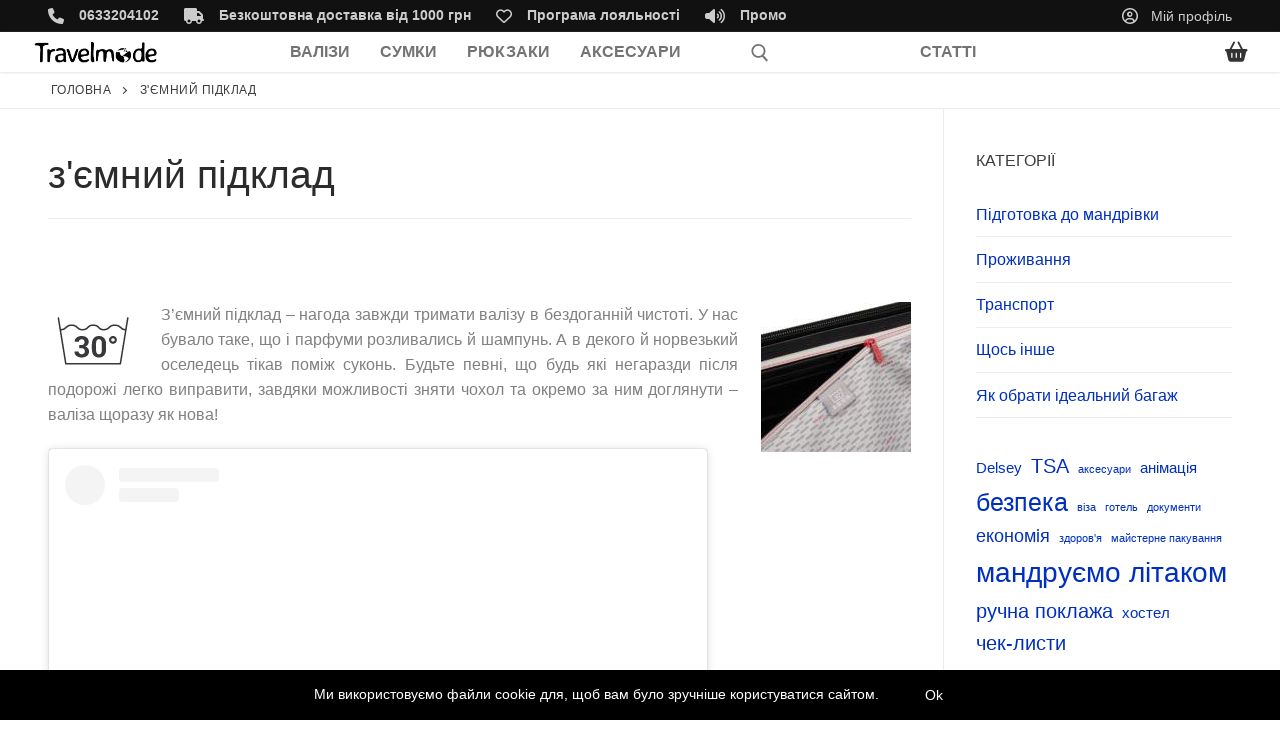

--- FILE ---
content_type: text/html; charset=UTF-8
request_url: https://travelmode.com.ua/chto-vnutry/z-iemnyj-pidklad/
body_size: 24819
content:
<!doctype html>
<html lang="uk">
<head>
	<meta charset="UTF-8">
	<meta name="viewport" content="width=device-width, initial-scale=1, maximum-scale=10.0, user-scalable=yes">
	<link rel="profile" href="https://gmpg.org/xfn/11">
	<meta name='robots' content='index, follow, max-image-preview:large, max-snippet:-1, max-video-preview:-1' />
	<style>img:is([sizes="auto" i], [sizes^="auto," i]) { contain-intrinsic-size: 3000px 1500px }</style>
	
	<!-- This site is optimized with the Yoast SEO plugin v25.0 - https://yoast.com/wordpress/plugins/seo/ -->
	<title>Валіза зі з&#039;ємним підкладом - Travelmode</title>
	<meta name="description" content="Купити валізу зі з&#039;ємним підкладом легко - ціни, фото, відгуки, купити з доставкою по Україні на - Travelmode" />
	<link rel="canonical" href="https://travelmode.com.ua/chto-vnutry/z-iemnyj-pidklad/" />
	<meta property="og:locale" content="uk_UA" />
	<meta property="og:type" content="article" />
	<meta property="og:title" content="Валіза зі з&#039;ємним підкладом - Travelmode" />
	<meta property="og:description" content="Купити валізу зі з&#039;ємним підкладом легко - ціни, фото, відгуки, купити з доставкою по Україні на - Travelmode" />
	<meta property="og:url" content="https://travelmode.com.ua/chto-vnutry/z-iemnyj-pidklad/" />
	<meta property="og:site_name" content="Travelmode" />
	<meta property="og:image" content="https://travelmode.com.ua/wp-content/uploads/2019/08/ziemnyj-pidklad.png" />
	<meta name="twitter:card" content="summary_large_image" />
	<meta name="twitter:site" content="@travelmodeua" />
	<script type="application/ld+json" class="yoast-schema-graph">{"@context":"https://schema.org","@graph":[{"@type":"CollectionPage","@id":"https://travelmode.com.ua/chto-vnutry/z-iemnyj-pidklad/","url":"https://travelmode.com.ua/chto-vnutry/z-iemnyj-pidklad/","name":"Валіза зі з'ємним підкладом - Travelmode","isPartOf":{"@id":"https://travelmode.com.ua/#website"},"primaryImageOfPage":{"@id":"https://travelmode.com.ua/chto-vnutry/z-iemnyj-pidklad/#primaryimage"},"image":{"@id":"https://travelmode.com.ua/chto-vnutry/z-iemnyj-pidklad/#primaryimage"},"thumbnailUrl":"https://travelmode.com.ua/wp-content/uploads/2019/08/54630225-valiza-s-na-4-kolesakh-plastykova-roncato-uno-zsl-premium-2.0-foto-2-min.jpg","description":"Купити валізу зі з'ємним підкладом легко - ціни, фото, відгуки, купити з доставкою по Україні на - Travelmode","breadcrumb":{"@id":"https://travelmode.com.ua/chto-vnutry/z-iemnyj-pidklad/#breadcrumb"},"inLanguage":"uk"},{"@type":"ImageObject","inLanguage":"uk","@id":"https://travelmode.com.ua/chto-vnutry/z-iemnyj-pidklad/#primaryimage","url":"https://travelmode.com.ua/wp-content/uploads/2019/08/54630225-valiza-s-na-4-kolesakh-plastykova-roncato-uno-zsl-premium-2.0-foto-2-min.jpg","contentUrl":"https://travelmode.com.ua/wp-content/uploads/2019/08/54630225-valiza-s-na-4-kolesakh-plastykova-roncato-uno-zsl-premium-2.0-foto-2-min.jpg","width":778,"height":778,"caption":"54630225, Валіза S на 4 колесах пластикова Roncato Uno ZSL Premium 2.0 фото (2) min"},{"@type":"BreadcrumbList","@id":"https://travelmode.com.ua/chto-vnutry/z-iemnyj-pidklad/#breadcrumb","itemListElement":[{"@type":"ListItem","position":1,"name":"Головна","item":"https://travelmode.com.ua/"},{"@type":"ListItem","position":2,"name":"з'ємний підклад"}]},{"@type":"WebSite","@id":"https://travelmode.com.ua/#website","url":"https://travelmode.com.ua/","name":"Travelmode","description":"вмикаємо режим подорожі!","publisher":{"@id":"https://travelmode.com.ua/#organization"},"potentialAction":[{"@type":"SearchAction","target":{"@type":"EntryPoint","urlTemplate":"https://travelmode.com.ua/?s={search_term_string}"},"query-input":{"@type":"PropertyValueSpecification","valueRequired":true,"valueName":"search_term_string"}}],"inLanguage":"uk"},{"@type":"Organization","@id":"https://travelmode.com.ua/#organization","name":"Travelmode","url":"https://travelmode.com.ua/","logo":{"@type":"ImageObject","inLanguage":"uk","@id":"https://travelmode.com.ua/#/schema/logo/image/","url":"https://travelmode.com.ua/wp-content/uploads/2019/03/travelmode-logo.png","contentUrl":"https://travelmode.com.ua/wp-content/uploads/2019/03/travelmode-logo.png","width":487,"height":96,"caption":"Travelmode"},"image":{"@id":"https://travelmode.com.ua/#/schema/logo/image/"},"sameAs":["https://www.facebook.com/travelmode.com.ua/","https://x.com/travelmodeua","http://instagram.com/travelmode.com.ua/","https://www.youtube.com/channel/UCywqjRXm0Pe27iRUrJEJNfg"]}]}</script>
	<!-- / Yoast SEO plugin. -->


<link rel="alternate" type="application/rss+xml" title="Travelmode &raquo; стрічка" href="https://travelmode.com.ua/feed/" />
<link rel="alternate" type="application/rss+xml" title="Travelmode &raquo; Канал коментарів" href="https://travelmode.com.ua/comments/feed/" />
<link rel="alternate" type="application/rss+xml" title="Канал Travelmode &raquo; з&#039;ємний підклад что внутри?" href="https://travelmode.com.ua/chto-vnutry/z-iemnyj-pidklad/feed/" />
<script type="text/javascript">
/* <![CDATA[ */
window._wpemojiSettings = {"baseUrl":"https:\/\/s.w.org\/images\/core\/emoji\/16.0.1\/72x72\/","ext":".png","svgUrl":"https:\/\/s.w.org\/images\/core\/emoji\/16.0.1\/svg\/","svgExt":".svg","source":{"concatemoji":"https:\/\/travelmode.com.ua\/wp-includes\/js\/wp-emoji-release.min.js?ver=6.8.3"}};
/*! This file is auto-generated */
!function(s,n){var o,i,e;function c(e){try{var t={supportTests:e,timestamp:(new Date).valueOf()};sessionStorage.setItem(o,JSON.stringify(t))}catch(e){}}function p(e,t,n){e.clearRect(0,0,e.canvas.width,e.canvas.height),e.fillText(t,0,0);var t=new Uint32Array(e.getImageData(0,0,e.canvas.width,e.canvas.height).data),a=(e.clearRect(0,0,e.canvas.width,e.canvas.height),e.fillText(n,0,0),new Uint32Array(e.getImageData(0,0,e.canvas.width,e.canvas.height).data));return t.every(function(e,t){return e===a[t]})}function u(e,t){e.clearRect(0,0,e.canvas.width,e.canvas.height),e.fillText(t,0,0);for(var n=e.getImageData(16,16,1,1),a=0;a<n.data.length;a++)if(0!==n.data[a])return!1;return!0}function f(e,t,n,a){switch(t){case"flag":return n(e,"\ud83c\udff3\ufe0f\u200d\u26a7\ufe0f","\ud83c\udff3\ufe0f\u200b\u26a7\ufe0f")?!1:!n(e,"\ud83c\udde8\ud83c\uddf6","\ud83c\udde8\u200b\ud83c\uddf6")&&!n(e,"\ud83c\udff4\udb40\udc67\udb40\udc62\udb40\udc65\udb40\udc6e\udb40\udc67\udb40\udc7f","\ud83c\udff4\u200b\udb40\udc67\u200b\udb40\udc62\u200b\udb40\udc65\u200b\udb40\udc6e\u200b\udb40\udc67\u200b\udb40\udc7f");case"emoji":return!a(e,"\ud83e\udedf")}return!1}function g(e,t,n,a){var r="undefined"!=typeof WorkerGlobalScope&&self instanceof WorkerGlobalScope?new OffscreenCanvas(300,150):s.createElement("canvas"),o=r.getContext("2d",{willReadFrequently:!0}),i=(o.textBaseline="top",o.font="600 32px Arial",{});return e.forEach(function(e){i[e]=t(o,e,n,a)}),i}function t(e){var t=s.createElement("script");t.src=e,t.defer=!0,s.head.appendChild(t)}"undefined"!=typeof Promise&&(o="wpEmojiSettingsSupports",i=["flag","emoji"],n.supports={everything:!0,everythingExceptFlag:!0},e=new Promise(function(e){s.addEventListener("DOMContentLoaded",e,{once:!0})}),new Promise(function(t){var n=function(){try{var e=JSON.parse(sessionStorage.getItem(o));if("object"==typeof e&&"number"==typeof e.timestamp&&(new Date).valueOf()<e.timestamp+604800&&"object"==typeof e.supportTests)return e.supportTests}catch(e){}return null}();if(!n){if("undefined"!=typeof Worker&&"undefined"!=typeof OffscreenCanvas&&"undefined"!=typeof URL&&URL.createObjectURL&&"undefined"!=typeof Blob)try{var e="postMessage("+g.toString()+"("+[JSON.stringify(i),f.toString(),p.toString(),u.toString()].join(",")+"));",a=new Blob([e],{type:"text/javascript"}),r=new Worker(URL.createObjectURL(a),{name:"wpTestEmojiSupports"});return void(r.onmessage=function(e){c(n=e.data),r.terminate(),t(n)})}catch(e){}c(n=g(i,f,p,u))}t(n)}).then(function(e){for(var t in e)n.supports[t]=e[t],n.supports.everything=n.supports.everything&&n.supports[t],"flag"!==t&&(n.supports.everythingExceptFlag=n.supports.everythingExceptFlag&&n.supports[t]);n.supports.everythingExceptFlag=n.supports.everythingExceptFlag&&!n.supports.flag,n.DOMReady=!1,n.readyCallback=function(){n.DOMReady=!0}}).then(function(){return e}).then(function(){var e;n.supports.everything||(n.readyCallback(),(e=n.source||{}).concatemoji?t(e.concatemoji):e.wpemoji&&e.twemoji&&(t(e.twemoji),t(e.wpemoji)))}))}((window,document),window._wpemojiSettings);
/* ]]> */
</script>
<style id='wp-emoji-styles-inline-css' type='text/css'>

	img.wp-smiley, img.emoji {
		display: inline !important;
		border: none !important;
		box-shadow: none !important;
		height: 1em !important;
		width: 1em !important;
		margin: 0 0.07em !important;
		vertical-align: -0.1em !important;
		background: none !important;
		padding: 0 !important;
	}
</style>
<link rel='stylesheet' id='wp-block-library-css' href='https://travelmode.com.ua/wp-includes/css/dist/block-library/style.min.css?ver=6.8.3' type='text/css' media='all' />
<style id='classic-theme-styles-inline-css' type='text/css'>
/*! This file is auto-generated */
.wp-block-button__link{color:#fff;background-color:#32373c;border-radius:9999px;box-shadow:none;text-decoration:none;padding:calc(.667em + 2px) calc(1.333em + 2px);font-size:1.125em}.wp-block-file__button{background:#32373c;color:#fff;text-decoration:none}
</style>
<style id='global-styles-inline-css' type='text/css'>
:root{--wp--preset--aspect-ratio--square: 1;--wp--preset--aspect-ratio--4-3: 4/3;--wp--preset--aspect-ratio--3-4: 3/4;--wp--preset--aspect-ratio--3-2: 3/2;--wp--preset--aspect-ratio--2-3: 2/3;--wp--preset--aspect-ratio--16-9: 16/9;--wp--preset--aspect-ratio--9-16: 9/16;--wp--preset--color--black: #000000;--wp--preset--color--cyan-bluish-gray: #abb8c3;--wp--preset--color--white: #ffffff;--wp--preset--color--pale-pink: #f78da7;--wp--preset--color--vivid-red: #cf2e2e;--wp--preset--color--luminous-vivid-orange: #ff6900;--wp--preset--color--luminous-vivid-amber: #fcb900;--wp--preset--color--light-green-cyan: #7bdcb5;--wp--preset--color--vivid-green-cyan: #00d084;--wp--preset--color--pale-cyan-blue: #8ed1fc;--wp--preset--color--vivid-cyan-blue: #0693e3;--wp--preset--color--vivid-purple: #9b51e0;--wp--preset--gradient--vivid-cyan-blue-to-vivid-purple: linear-gradient(135deg,rgba(6,147,227,1) 0%,rgb(155,81,224) 100%);--wp--preset--gradient--light-green-cyan-to-vivid-green-cyan: linear-gradient(135deg,rgb(122,220,180) 0%,rgb(0,208,130) 100%);--wp--preset--gradient--luminous-vivid-amber-to-luminous-vivid-orange: linear-gradient(135deg,rgba(252,185,0,1) 0%,rgba(255,105,0,1) 100%);--wp--preset--gradient--luminous-vivid-orange-to-vivid-red: linear-gradient(135deg,rgba(255,105,0,1) 0%,rgb(207,46,46) 100%);--wp--preset--gradient--very-light-gray-to-cyan-bluish-gray: linear-gradient(135deg,rgb(238,238,238) 0%,rgb(169,184,195) 100%);--wp--preset--gradient--cool-to-warm-spectrum: linear-gradient(135deg,rgb(74,234,220) 0%,rgb(151,120,209) 20%,rgb(207,42,186) 40%,rgb(238,44,130) 60%,rgb(251,105,98) 80%,rgb(254,248,76) 100%);--wp--preset--gradient--blush-light-purple: linear-gradient(135deg,rgb(255,206,236) 0%,rgb(152,150,240) 100%);--wp--preset--gradient--blush-bordeaux: linear-gradient(135deg,rgb(254,205,165) 0%,rgb(254,45,45) 50%,rgb(107,0,62) 100%);--wp--preset--gradient--luminous-dusk: linear-gradient(135deg,rgb(255,203,112) 0%,rgb(199,81,192) 50%,rgb(65,88,208) 100%);--wp--preset--gradient--pale-ocean: linear-gradient(135deg,rgb(255,245,203) 0%,rgb(182,227,212) 50%,rgb(51,167,181) 100%);--wp--preset--gradient--electric-grass: linear-gradient(135deg,rgb(202,248,128) 0%,rgb(113,206,126) 100%);--wp--preset--gradient--midnight: linear-gradient(135deg,rgb(2,3,129) 0%,rgb(40,116,252) 100%);--wp--preset--font-size--small: 13px;--wp--preset--font-size--medium: 20px;--wp--preset--font-size--large: 36px;--wp--preset--font-size--x-large: 42px;--wp--preset--spacing--20: 0.44rem;--wp--preset--spacing--30: 0.67rem;--wp--preset--spacing--40: 1rem;--wp--preset--spacing--50: 1.5rem;--wp--preset--spacing--60: 2.25rem;--wp--preset--spacing--70: 3.38rem;--wp--preset--spacing--80: 5.06rem;--wp--preset--shadow--natural: 6px 6px 9px rgba(0, 0, 0, 0.2);--wp--preset--shadow--deep: 12px 12px 50px rgba(0, 0, 0, 0.4);--wp--preset--shadow--sharp: 6px 6px 0px rgba(0, 0, 0, 0.2);--wp--preset--shadow--outlined: 6px 6px 0px -3px rgba(255, 255, 255, 1), 6px 6px rgba(0, 0, 0, 1);--wp--preset--shadow--crisp: 6px 6px 0px rgba(0, 0, 0, 1);}:where(.is-layout-flex){gap: 0.5em;}:where(.is-layout-grid){gap: 0.5em;}body .is-layout-flex{display: flex;}.is-layout-flex{flex-wrap: wrap;align-items: center;}.is-layout-flex > :is(*, div){margin: 0;}body .is-layout-grid{display: grid;}.is-layout-grid > :is(*, div){margin: 0;}:where(.wp-block-columns.is-layout-flex){gap: 2em;}:where(.wp-block-columns.is-layout-grid){gap: 2em;}:where(.wp-block-post-template.is-layout-flex){gap: 1.25em;}:where(.wp-block-post-template.is-layout-grid){gap: 1.25em;}.has-black-color{color: var(--wp--preset--color--black) !important;}.has-cyan-bluish-gray-color{color: var(--wp--preset--color--cyan-bluish-gray) !important;}.has-white-color{color: var(--wp--preset--color--white) !important;}.has-pale-pink-color{color: var(--wp--preset--color--pale-pink) !important;}.has-vivid-red-color{color: var(--wp--preset--color--vivid-red) !important;}.has-luminous-vivid-orange-color{color: var(--wp--preset--color--luminous-vivid-orange) !important;}.has-luminous-vivid-amber-color{color: var(--wp--preset--color--luminous-vivid-amber) !important;}.has-light-green-cyan-color{color: var(--wp--preset--color--light-green-cyan) !important;}.has-vivid-green-cyan-color{color: var(--wp--preset--color--vivid-green-cyan) !important;}.has-pale-cyan-blue-color{color: var(--wp--preset--color--pale-cyan-blue) !important;}.has-vivid-cyan-blue-color{color: var(--wp--preset--color--vivid-cyan-blue) !important;}.has-vivid-purple-color{color: var(--wp--preset--color--vivid-purple) !important;}.has-black-background-color{background-color: var(--wp--preset--color--black) !important;}.has-cyan-bluish-gray-background-color{background-color: var(--wp--preset--color--cyan-bluish-gray) !important;}.has-white-background-color{background-color: var(--wp--preset--color--white) !important;}.has-pale-pink-background-color{background-color: var(--wp--preset--color--pale-pink) !important;}.has-vivid-red-background-color{background-color: var(--wp--preset--color--vivid-red) !important;}.has-luminous-vivid-orange-background-color{background-color: var(--wp--preset--color--luminous-vivid-orange) !important;}.has-luminous-vivid-amber-background-color{background-color: var(--wp--preset--color--luminous-vivid-amber) !important;}.has-light-green-cyan-background-color{background-color: var(--wp--preset--color--light-green-cyan) !important;}.has-vivid-green-cyan-background-color{background-color: var(--wp--preset--color--vivid-green-cyan) !important;}.has-pale-cyan-blue-background-color{background-color: var(--wp--preset--color--pale-cyan-blue) !important;}.has-vivid-cyan-blue-background-color{background-color: var(--wp--preset--color--vivid-cyan-blue) !important;}.has-vivid-purple-background-color{background-color: var(--wp--preset--color--vivid-purple) !important;}.has-black-border-color{border-color: var(--wp--preset--color--black) !important;}.has-cyan-bluish-gray-border-color{border-color: var(--wp--preset--color--cyan-bluish-gray) !important;}.has-white-border-color{border-color: var(--wp--preset--color--white) !important;}.has-pale-pink-border-color{border-color: var(--wp--preset--color--pale-pink) !important;}.has-vivid-red-border-color{border-color: var(--wp--preset--color--vivid-red) !important;}.has-luminous-vivid-orange-border-color{border-color: var(--wp--preset--color--luminous-vivid-orange) !important;}.has-luminous-vivid-amber-border-color{border-color: var(--wp--preset--color--luminous-vivid-amber) !important;}.has-light-green-cyan-border-color{border-color: var(--wp--preset--color--light-green-cyan) !important;}.has-vivid-green-cyan-border-color{border-color: var(--wp--preset--color--vivid-green-cyan) !important;}.has-pale-cyan-blue-border-color{border-color: var(--wp--preset--color--pale-cyan-blue) !important;}.has-vivid-cyan-blue-border-color{border-color: var(--wp--preset--color--vivid-cyan-blue) !important;}.has-vivid-purple-border-color{border-color: var(--wp--preset--color--vivid-purple) !important;}.has-vivid-cyan-blue-to-vivid-purple-gradient-background{background: var(--wp--preset--gradient--vivid-cyan-blue-to-vivid-purple) !important;}.has-light-green-cyan-to-vivid-green-cyan-gradient-background{background: var(--wp--preset--gradient--light-green-cyan-to-vivid-green-cyan) !important;}.has-luminous-vivid-amber-to-luminous-vivid-orange-gradient-background{background: var(--wp--preset--gradient--luminous-vivid-amber-to-luminous-vivid-orange) !important;}.has-luminous-vivid-orange-to-vivid-red-gradient-background{background: var(--wp--preset--gradient--luminous-vivid-orange-to-vivid-red) !important;}.has-very-light-gray-to-cyan-bluish-gray-gradient-background{background: var(--wp--preset--gradient--very-light-gray-to-cyan-bluish-gray) !important;}.has-cool-to-warm-spectrum-gradient-background{background: var(--wp--preset--gradient--cool-to-warm-spectrum) !important;}.has-blush-light-purple-gradient-background{background: var(--wp--preset--gradient--blush-light-purple) !important;}.has-blush-bordeaux-gradient-background{background: var(--wp--preset--gradient--blush-bordeaux) !important;}.has-luminous-dusk-gradient-background{background: var(--wp--preset--gradient--luminous-dusk) !important;}.has-pale-ocean-gradient-background{background: var(--wp--preset--gradient--pale-ocean) !important;}.has-electric-grass-gradient-background{background: var(--wp--preset--gradient--electric-grass) !important;}.has-midnight-gradient-background{background: var(--wp--preset--gradient--midnight) !important;}.has-small-font-size{font-size: var(--wp--preset--font-size--small) !important;}.has-medium-font-size{font-size: var(--wp--preset--font-size--medium) !important;}.has-large-font-size{font-size: var(--wp--preset--font-size--large) !important;}.has-x-large-font-size{font-size: var(--wp--preset--font-size--x-large) !important;}
:where(.wp-block-post-template.is-layout-flex){gap: 1.25em;}:where(.wp-block-post-template.is-layout-grid){gap: 1.25em;}
:where(.wp-block-columns.is-layout-flex){gap: 2em;}:where(.wp-block-columns.is-layout-grid){gap: 2em;}
:root :where(.wp-block-pullquote){font-size: 1.5em;line-height: 1.6;}
</style>
<link rel='stylesheet' id='woocommerce-general-css' href='https://travelmode.com.ua/wp-content/themes/customify/assets/css/compatibility/woocommerce.min.css?ver=9.8.6' type='text/css' media='all' />
<link rel='stylesheet' id='woocommerce-smallscreen-css' href='https://travelmode.com.ua/wp-content/themes/customify/assets/css/compatibility/woocommerce-smallscreen.min.css?ver=9.8.6' type='text/css' media='only screen and (max-width: 768px)' />
<style id='woocommerce-inline-inline-css' type='text/css'>
.woocommerce form .form-row .required { visibility: visible; }
</style>
<link rel='stylesheet' id='brands-styles-css' href='https://travelmode.com.ua/wp-content/plugins/woocommerce/assets/css/brands.css?ver=9.8.6' type='text/css' media='all' />
<link rel='stylesheet' id='font-awesome-v6-css' href='https://travelmode.com.ua/wp-content/themes/customify/assets/fonts/fontawesome-v6/css/all.min.css?ver=5.0.0' type='text/css' media='all' />
<link rel='stylesheet' id='font-awesome-4-shim-css' href='https://travelmode.com.ua/wp-content/themes/customify/assets/fonts/fontawesome-v6/css/v4-shims.min.css?ver=5.0.0' type='text/css' media='all' />
<link rel='stylesheet' id='photoswipe-css' href='https://travelmode.com.ua/wp-content/plugins/woocommerce/assets/css/photoswipe/photoswipe.min.css?ver=9.8.6' type='text/css' media='all' />
<link rel='stylesheet' id='photoswipe-default-skin-css' href='https://travelmode.com.ua/wp-content/plugins/woocommerce/assets/css/photoswipe/default-skin/default-skin.min.css?ver=9.8.6' type='text/css' media='all' />
<link rel='stylesheet' id='customify-style-css' href='https://travelmode.com.ua/wp-content/themes/customify/style.min.css?ver=0.4.8' type='text/css' media='all' />
<style id='customify-style-inline-css' type='text/css'>
#masthead.sticky-active .site-header-inner {box-shadow: 0px 5px 10px 0px rgba(50,50,50,0.06) ;;}#scrolltop i {border-top-left-radius: 25px;border-top-right-radius: 25px;border-bottom-right-radius: 25px;border-bottom-left-radius: 25px;}#scrolltop:hover i {background-color: #636363;}#customify_cookie_notice .notice-content {font-size: 14px;}.customify_cookie_notice .customify-set-cookie.button, .customify_cookie_notice.customify-cn-box .customify-set-cookie.button  {color: #ffffff; text-decoration-color: #ffffff;} #customify_cookie_notice #customify-accept-cookie {font-size: 14px;}.header-top .header--row-inner,body:not(.fl-builder-edit) .button,body:not(.fl-builder-edit) button:not(.menu-mobile-toggle, .components-button, .customize-partial-edit-shortcut-button),body:not(.fl-builder-edit) input[type="button"]:not(.ed_button),button.button,input[type="button"]:not(.ed_button, .components-button, .customize-partial-edit-shortcut-button),input[type="reset"]:not(.components-button, .customize-partial-edit-shortcut-button),input[type="submit"]:not(.components-button, .customize-partial-edit-shortcut-button),.pagination .nav-links > *:hover,.pagination .nav-links span,.nav-menu-desktop.style-full-height .primary-menu-ul > li.current-menu-item > a,.nav-menu-desktop.style-full-height .primary-menu-ul > li.current-menu-ancestor > a,.nav-menu-desktop.style-full-height .primary-menu-ul > li > a:hover,.posts-layout .readmore-button:hover{    background-color: #235787;}.posts-layout .readmore-button {color: #235787;}.pagination .nav-links > *:hover,.pagination .nav-links span,.entry-single .tags-links a:hover,.entry-single .cat-links a:hover,.posts-layout .readmore-button,.posts-layout .readmore-button:hover{    border-color: #235787;}                 .wc-svg-btn.active,        .woocommerce-tabs.wc-tabs-horizontal ul.tabs li.active,        #review_form {            border-color: #235787;        }                .wc-svg-btn.active,        .wc-single-tabs ul.tabs li.active a,        .wc-single-tabs .tab-section.active .tab-section-heading a {            color: #235787;        }.customify-builder-btn{    background-color: #c3512f;}                 .add_to_cart_button        {            background-color: #c3512f;        }body{    color: #3d3d3d;}abbr, acronym {    border-bottom-color: #3d3d3d;}a                {                    color: #002fbf;} .woocommerce-account .woocommerce-MyAccount-navigation ul li.is-active a,        .woocommerce-account .woocommerce-MyAccount-navigation ul li a:hover {            color: #002fbf;        }a:hover,a:focus,.link-meta:hover, .link-meta a:hover{    color: #111111;}article.comment .comment-post-author {background: #3d3d3d;}.pagination .nav-links > *,.link-meta,.link-meta a,.color-meta,.entry-single .tags-links:before,.entry-single .cats-links:before{    color: #3d3d3d;}.widget_price_filter .ui-slider .ui-slider-handle {    border-color: #3d3d3d;}.wc-product-inner .wc-product__category a {    color: #3d3d3d;}.widget_price_filter .ui-slider .ui-slider-range,.widget_price_filter .price_slider_amount .button {            background-color: #3d3d3d;        }h1, h2, h3, h4, h5, h6 { color: #2b2b2b;}.site-content .widget-title { color: #444444;}.site-branding .site-title, .site-branding .site-title a {font-style: normal;text-decoration: none;text-transform: none;}#page-cover {background-image: url("https://travelmode.com.ua/wp-content/uploads/2019/01/travel-mode.com_.ua_.jpg");}#page-cover {background-repeat: repeat;}.header--row:not(.header--transparent).header-top .header--row-inner  {background-color: #111111;} .sub-menu .li-duplicator {display:none !important;}.header-search_icon-item .header-search-modal  {border-style: solid;} .header-search_icon-item .search-field  {border-style: solid;} .header-search_box-item .header-search-form .search-form-fields, .header-search_box-item .header-search-form .search-field, .header-search_box-item .header-search-form .search-field::placeholder, .header-search_box-item .header-search-form .search_product_cats {font-style: normal;font-size: 14px;letter-spacing: 0px;}.woo_bootster_search .header-search_box-item .header-search-form,.woo_bootster_search .header-search_box-item .header-search-form .search_product_cats, .dark-mode .header-search_box-item .search-form-fields, .woo_bootster_search .dark-mode .header-search_box-item .header-search-form .search_product_cats  {border-style: solid;} .builder-item--primary-menu .nav-menu-desktop .primary-menu-ul > li > a,.builder-item-sidebar .primary-menu-sidebar .primary-menu-ul > li > a {font-size: 16px;}a.item--button {font-style: normal;text-decoration: none;text-transform: none;font-size: 18px;letter-spacing: 0px;}a.item--button  {color: #000000; text-decoration-color: #000000;background-color: #ffffff;border-style: none;} a.item--button:hover  {border-top-left-radius: -5px;border-top-right-radius: -5px;border-bottom-right-radius: -5px;border-bottom-left-radius: -5px;} .builder-header-html_2-item.item--html p, .builder-header-html_2-item.item--html {font-style: normal;text-decoration: none;text-transform: none;font-size: 14px;line-height: 14px;}.builder-header-html_3-item.item--html p, .builder-header-html_3-item.item--html {font-style: normal;text-decoration: none;text-transform: none;font-size: 14px;line-height: 14px;}.builder-item--secondary-menu .nav-menu-desktop .secondary-menu-ul > li > a,.builder-item-sidebar .primary-menu-sidebar .primary-menu-ul > li > a {font-size: 16px;}.header--row:not(.header--transparent) #header_contact li {font-size: 14px;}.header--row .icon-box li {font-style: normal;text-decoration: none;text-transform: none;font-size: 14px;}#cb-row--footer-main .footer--row-inner {background-color: #333333}#cb-row--footer-bottom .footer--row-inner {background-color: #111111}#cb-row--footer-top .footer--row-inner {background-color: #ededed}.footer-social-icons.customify-builder-social-icons.color-custom li a {background-color: #8e8e8e;}.footer-social-icons.customify-builder-social-icons.color-custom li a {color: #000000;}.footer-social-icons.customify-builder-social-icons.color-custom li a:hover {background-color: #ffffff;}.footer-social-icons.customify-builder-social-icons.color-custom li a:hover {color: #000000;}#blog-posts .posts-layout .entry-thumbnail img {transform: scale(1);}#blog-posts .posts-layout .entry-media:hover .entry-thumbnail img {transform: scale(1);}#blog-posts .entry-cat {position: absolute;}body  {background-color: #FFFFFF;} .site-content .content-area  {background-color: #FFFFFF;} .woocommerce-Reviews-title {display: none;}.woocommerce .button.add_to_cart_button, .woocommerce .button.alt,.woocommerce .button.added_to_cart, .woocommerce .button.checkout, .woocommerce .button.product_type_variable,.item--wc_cart .cart-icon .cart-qty .customify-wc-total-qty{    background-color: #366de2;}.comment-form-rating a, .star-rating,.comment-form-rating a:hover, .comment-form-rating a:focus, .star-rating:hover, .star-rating:focus{    color: #c3512f;}span.onsale{    background-color: #77a464;}/* CSS for desktop */#page-cover {text-align: left;}#page-cover .page-cover-inner {min-height: 0px;}#page-titlebar {text-align: left;}.header--row .builder-first--html {text-align: center;}.site-header .site-branding img { max-width: 130px; } .site-header .cb-row--mobile .site-branding img { width: 130px; }.header--row .builder-item--logo, .builder-item.builder-item--group .item--inner.builder-item--logo {margin-top: 0px;margin-right: 0px;margin-bottom: 0px;margin-left: 0px;}.header--row .builder-first--logo {text-align: left;}.header--row .builder-first--nav-icon {text-align: right;}.header-search_icon-item .search-submit svg {height: 28px; width: 28px;}.header-search_icon-item .search-submit {margin-left: -20px;}.header-search_box-item .search-form-fields {width: 700px;}.header-search_box-item .search-submit{margin-left: 90px;} .header-search_box-item .woo_bootster_search .search-submit{margin-left: 90px;} .header-search_box-item .header-search-form button.search-submit{margin-left:90px;}.header--row .builder-first--primary-menu {text-align: center;}a.item--button  {padding-top: -6px;padding-right: -6px;padding-bottom: -6px;padding-left: -6px;} .header--row .builder-item--button, .builder-item.builder-item--group .item--inner.builder-item--button {margin-top: 0px;margin-right: 0px;margin-bottom: 0px;margin-left: 0px;}.header--row .builder-first--button {text-align: right;}.header-social-icons.customify-builder-social-icons li a { font-size: 12px; }.header--row .builder-first--social-icons {text-align: right;}.builder-header-wc_cart-item .cart-icon i:before {font-size: 20px;}.header--row .builder-first--wc_cart {text-align: right;}.header--row .builder-first--secondary-menu {text-align: center;}.header--row:not(.header--transparent) #header_contact li .c-icon { font-size: 16px; }.header--row .builder-first--header_contact {text-align: right;}.header--row .icon-box li .c-icon { font-size: 16px; }.header--row .builder-first--icon-box {text-align: left;}.footer--row .builder-item--footer-1, .builder-item.builder-item--group .item--inner.builder-item--footer-1 {margin-top: 0px;margin-right: 0px;margin-bottom: 0px;margin-left: 0px;}.footer--row .builder-first--footer_copyright {text-align: left;}.footer-social-icons.customify-builder-social-icons li a { font-size: 20px; }.footer-social-icons.customify-builder-social-icons li {margin-left: 10px; margin-right: 10px;}.footer_payment_methods li {font-size: 20px;}.footer_payment_methods li {margin-left: calc( 10px / 2 ); margin-right: calc( 10px / 2 );}div.product.wc-product-top-media .wc-product-top-media-inner { height: 550px;  } div.product.wc-product-top-media .woocommerce-product-gallery__image img {  max-height: 550px;  }.media-only.gallery-top-medium .wc-product-top-media-inner { width: 500px; }/* CSS for tablet */@media screen and (max-width: 1024px) { #page-cover .page-cover-inner {min-height: 250px;}.header--row .builder-first--nav-icon {text-align: right;}.header-search_icon-item .search-submit {margin-left: -40px;}.header-search_box-item .search-submit{margin-left: -40px;} .header-search_box-item .woo_bootster_search .search-submit{margin-left: -40px;} .header-search_box-item .header-search-form button.search-submit{margin-left:-40px;} }/* CSS for mobile */@media screen and (max-width: 568px) { #customify_cookie_notice .notice-content {font-size: 12px;}#customify_cookie_notice #customify-accept-cookie {font-size: 12px;}#page-cover .page-cover-inner {min-height: 50px;}.header--row.header-top .customify-grid, .header--row.header-top .style-full-height .primary-menu-ul > li > a {min-height: 33px;}.header--row.header-main .customify-grid, .header--row.header-main .style-full-height .primary-menu-ul > li > a {min-height: 35px;}.header--row .builder-first--logo {text-align: left;}.header--row .builder-first--nav-icon {text-align: right;}.header-search_icon-item .search-submit {margin-left: -40px;}.header--row .builder-first--search_icon {text-align: right;}.header-search_box-item .search-submit{margin-left: -40px;} .header-search_box-item .woo_bootster_search .search-submit{margin-left: -40px;} .header-search_box-item .header-search-form button.search-submit{margin-left:-40px;}a.item--button {font-size: 20px;line-height: 20px;}.header-social-icons.customify-builder-social-icons li a { font-size: 16px; }.footer--row .builder-first--footer-6 {text-align: center;}.footer--row .builder-first--footer_copyright {text-align: left;}.footer--row .builder-first--footer_contact {text-align: center;} }
</style>
<link rel='stylesheet' id='customify-customify-pro-87ebc402a1f602c8fa95152afc4b1884-css' href='https://travelmode.com.ua/wp-content/uploads/customify-pro/customify-pro-87ebc402a1f602c8fa95152afc4b1884.css?ver=20260121093707' type='text/css' media='all' />
<script type="text/javascript" src="https://travelmode.com.ua/wp-includes/js/jquery/jquery.min.js?ver=3.7.1" id="jquery-core-js"></script>
<script type="text/javascript" src="https://travelmode.com.ua/wp-includes/js/jquery/jquery-migrate.min.js?ver=3.4.1" id="jquery-migrate-js"></script>
<script type="text/javascript" src="https://travelmode.com.ua/wp-content/plugins/woocommerce/assets/js/jquery-blockui/jquery.blockUI.min.js?ver=2.7.0-wc.9.8.6" id="jquery-blockui-js" defer="defer" data-wp-strategy="defer"></script>
<script type="text/javascript" id="wc-add-to-cart-js-extra">
/* <![CDATA[ */
var wc_add_to_cart_params = {"ajax_url":"\/wp-admin\/admin-ajax.php","wc_ajax_url":"\/?wc-ajax=%%endpoint%%","i18n_view_cart":"\u041f\u0435\u0440\u0435\u0433\u043b\u044f\u043d\u0443\u0442\u0438 \u043a\u043e\u0448\u0438\u043a","cart_url":"https:\/\/travelmode.com.ua\/cart\/","is_cart":"","cart_redirect_after_add":"no"};
/* ]]> */
</script>
<script type="text/javascript" src="https://travelmode.com.ua/wp-content/plugins/woocommerce/assets/js/frontend/add-to-cart.min.js?ver=9.8.6" id="wc-add-to-cart-js" defer="defer" data-wp-strategy="defer"></script>
<script type="text/javascript" id="wc-single-product-js-extra">
/* <![CDATA[ */
var wc_single_product_params = {"i18n_required_rating_text":"\u0411\u0443\u0434\u044c \u043b\u0430\u0441\u043a\u0430, \u043e\u0446\u0456\u043d\u0456\u0442\u044c","i18n_rating_options":["1 \u0437 5 \u0437\u0456\u0440\u043e\u043a","2 \u0437 5 \u0437\u0456\u0440\u043e\u043a","3 \u0437 5 \u0437\u0456\u0440\u043e\u043a","4 \u0437 5 \u0437\u0456\u0440\u043e\u043a","5 \u0437 5 \u0437\u0456\u0440\u043e\u043a"],"i18n_product_gallery_trigger_text":"\u041f\u0435\u0440\u0435\u0433\u043b\u044f\u0434 \u0433\u0430\u043b\u0435\u0440\u0435\u0457 \u0437\u043e\u0431\u0440\u0430\u0436\u0435\u043d\u044c \u0443 \u043f\u043e\u0432\u043d\u043e\u0435\u043a\u0440\u0430\u043d\u043d\u043e\u043c\u0443 \u0440\u0435\u0436\u0438\u043c\u0456","review_rating_required":"no","flexslider":{"rtl":false,"animation":"slide","smoothHeight":true,"directionNav":false,"controlNav":"thumbnails","slideshow":false,"animationSpeed":500,"animationLoop":false,"allowOneSlide":false},"zoom_enabled":"","zoom_options":[],"photoswipe_enabled":"","photoswipe_options":{"shareEl":false,"closeOnScroll":false,"history":false,"hideAnimationDuration":0,"showAnimationDuration":0},"flexslider_enabled":""};
/* ]]> */
</script>
<script type="text/javascript" src="https://travelmode.com.ua/wp-content/plugins/woocommerce/assets/js/frontend/single-product.min.js?ver=9.8.6" id="wc-single-product-js" defer="defer" data-wp-strategy="defer"></script>
<script type="text/javascript" src="https://travelmode.com.ua/wp-content/plugins/woocommerce/assets/js/js-cookie/js.cookie.min.js?ver=2.1.4-wc.9.8.6" id="js-cookie-js" defer="defer" data-wp-strategy="defer"></script>
<script type="text/javascript" id="woocommerce-js-extra">
/* <![CDATA[ */
var woocommerce_params = {"ajax_url":"\/wp-admin\/admin-ajax.php","wc_ajax_url":"\/?wc-ajax=%%endpoint%%","i18n_password_show":"\u041f\u043e\u043a\u0430\u0437\u0430\u0442\u0438 \u043f\u0430\u0440\u043e\u043b\u044c","i18n_password_hide":"\u0421\u0445\u043e\u0432\u0430\u0442\u0438 \u043f\u0430\u0440\u043e\u043b\u044c","qty_pm":"1"};
/* ]]> */
</script>
<script type="text/javascript" src="https://travelmode.com.ua/wp-content/plugins/woocommerce/assets/js/frontend/woocommerce.min.js?ver=9.8.6" id="woocommerce-js" defer="defer" data-wp-strategy="defer"></script>
<script type="text/javascript" src="https://travelmode.com.ua/wp-content/plugins/woocommerce/assets/js/zoom/jquery.zoom.min.js?ver=1.7.21-wc.9.8.6" id="zoom-js" defer="defer" data-wp-strategy="defer"></script>
<script type="text/javascript" src="https://travelmode.com.ua/wp-content/plugins/woocommerce/assets/js/photoswipe/photoswipe.min.js?ver=4.1.1-wc.9.8.6" id="photoswipe-js" defer="defer" data-wp-strategy="defer"></script>
<script type="text/javascript" src="https://travelmode.com.ua/wp-content/plugins/woocommerce/assets/js/photoswipe/photoswipe-ui-default.min.js?ver=4.1.1-wc.9.8.6" id="photoswipe-ui-default-js" defer="defer" data-wp-strategy="defer"></script>
<link rel="https://api.w.org/" href="https://travelmode.com.ua/wp-json/" /><link rel="EditURI" type="application/rsd+xml" title="RSD" href="https://travelmode.com.ua/xmlrpc.php?rsd" />
<meta name="generator" content="WordPress 6.8.3" />
<meta name="generator" content="WooCommerce 9.8.6" />
	<noscript><style>.woocommerce-product-gallery{ opacity: 1 !important; }</style></noscript>
				<script  type="text/javascript">
				!function(f,b,e,v,n,t,s){if(f.fbq)return;n=f.fbq=function(){n.callMethod?
					n.callMethod.apply(n,arguments):n.queue.push(arguments)};if(!f._fbq)f._fbq=n;
					n.push=n;n.loaded=!0;n.version='2.0';n.queue=[];t=b.createElement(e);t.async=!0;
					t.src=v;s=b.getElementsByTagName(e)[0];s.parentNode.insertBefore(t,s)}(window,
					document,'script','https://connect.facebook.net/en_US/fbevents.js');
			</script>
			<!-- WooCommerce Facebook Integration Begin -->
			<script  type="text/javascript">

				fbq('init', '414267526003197', {}, {
    "agent": "woocommerce-9.8.6-3.4.8"
});

				fbq( 'track', 'PageView', {
    "source": "woocommerce",
    "version": "9.8.6",
    "pluginVersion": "3.4.8"
} );

				document.addEventListener( 'DOMContentLoaded', function() {
					// Insert placeholder for events injected when a product is added to the cart through AJAX.
					document.body.insertAdjacentHTML( 'beforeend', '<div class=\"wc-facebook-pixel-event-placeholder\"></div>' );
				}, false );

			</script>
			<!-- WooCommerce Facebook Integration End -->
			<link rel="icon" href="https://travelmode.com.ua/wp-content/uploads/2019/03/cropped-travelmode-icon-32x32.png" sizes="32x32" />
<link rel="icon" href="https://travelmode.com.ua/wp-content/uploads/2019/03/cropped-travelmode-icon-192x192.png" sizes="192x192" />
<link rel="apple-touch-icon" href="https://travelmode.com.ua/wp-content/uploads/2019/03/cropped-travelmode-icon-180x180.png" />
<meta name="msapplication-TileImage" content="https://travelmode.com.ua/wp-content/uploads/2019/03/cropped-travelmode-icon-270x270.png" />
</head>

<body class="archive tax-pa_chto-vnutry term-z-iemnyj-pidklad term-641 wp-custom-logo wp-theme-customify theme-customify woocommerce woocommerce-page woocommerce-no-js hfeed content-sidebar main-layout-content-sidebar sidebar_vertical_border site-full-width menu_sidebar_slide_right later-wc-version no-cookie-bar woo_bootster_search">
<div id="page" class="site box-shadow">
	<a class="skip-link screen-reader-text" href="#site-content">Перейти до вмісту</a>
	<a class="close is-size-medium  close-panel close-sidebar-panel" href="#">
        <span class="hamburger hamburger--squeeze is-active">
            <span class="hamburger-box">
              <span class="hamburger-inner"><span class="screen-reader-text">Меню</span></span>
            </span>
        </span>
        <span class="screen-reader-text">Закрити</span>
        </a><header id="masthead" class="site-header header-v1"><div id="masthead-inner" class="site-header-inner">							<div  class="header-top header--row hide-on-mobile hide-on-tablet layout-full-contained"  id="cb-row--header-top"  data-row-id="top"  data-show-on="desktop">
								<div class="header--row-inner header-top-inner dark-mode">
									<div class="customify-container">
										<div class="customify-grid  customify-grid-middle"><div class="customify-col-10_md-10_sm-10 builder-item builder-first--icon-box" data-push-left=""><div class="item--inner builder-item--icon-box" data-section="icon-box" data-item-id="icon-box" ><ul id="icon-box" class="icon-box hca-sidebar-vertical cont-desktop-horizontal cont-mobile-horizontal"><li class="icon-box-item"><a class="icon-box-inner" title="" href="tel://380633204102"><span class="icon-box-flex icon-box-icon"><i class="c-icon fa fa-phone"></i></span><span class="icon-box-flex icon-box-label"><span class="icon-box-sub-title"> 0633204102</span></span></a></li><li class="icon-box-item"><span class="icon-box-inner"><span class="icon-box-flex icon-box-icon"><i class="c-icon fa fa-truck"></i></span><span class="icon-box-flex icon-box-label"><span class="icon-box-sub-title">Безкоштовна доставка від 1000 грн</span></span></span></li><li class="icon-box-item"><a class="icon-box-inner" title="" href="https://travelmode.com.ua/prohrama-loialnosti/"><span class="icon-box-flex icon-box-icon"><i class="c-icon fa fa-heart-o"></i></span><span class="icon-box-flex icon-box-label"><span class="icon-box-sub-title">Програма лояльності</span></span></a></li><li class="icon-box-item"><a class="icon-box-inner" title="" href="https://travelmode.com.ua/promo/"><span class="icon-box-flex icon-box-icon"><i class="c-icon fa fa-volume-up"></i></span><span class="icon-box-flex icon-box-label"><span class="icon-box-sub-title">Промо</span></span></a></li></ul></div></div><div class="customify-col-2_md-2_sm-2 builder-item builder-first--header_contact" data-push-left=""><div class="item--inner builder-item--header_contact" data-section="header_contact" data-item-id="header_contact" ><ul id="header_contact" class="builder-contact--item hca-sidebar-vertical cont-desktop-horizontal cont-mobile-horizontal"><li class="c-type-url"><a href="https://travelmode.com.ua/mij-profil/"><i class="c-icon fa fa-user-circle-o"></i>Мій профіль</a></li></ul></div></div></div>									</div>
								</div>
							</div>
														<div  class="header-main header--row layout-fullwidth header--sticky"  id="cb-row--header-main"  data-row-id="main"  data-show-on="desktop mobile">
								<div class="header--row-inner header-main-inner light-mode">
									<div class="customify-container">
										<div class="customify-grid cb-row--desktop hide-on-mobile hide-on-tablet customify-grid-middle"><div class="customify-col-2_md-2_sm-2 builder-item builder-first--logo" data-push-left=""><div class="item--inner builder-item--logo" data-section="title_tagline" data-item-id="logo" >		<div class="site-branding logo-top no-tran-logo no-sticky-logo">
						<a href="https://travelmode.com.ua/" class="logo-link" rel="home" itemprop="url">
				<img class="site-img-logo" src="https://travelmode.com.ua/wp-content/uploads/2019/03/travelmode-logo.png" alt="Travelmode">
							</a>
					</div><!-- .site-branding -->
		</div></div><div class="customify-col-5_md-5_sm-5 builder-item builder-first--primary-menu" data-push-left=""><div class="item--inner builder-item--primary-menu has_menu" data-section="header_menu_primary" data-item-id="primary-menu" ><nav  id="site-navigation-main-desktop" class="site-navigation primary-menu primary-menu-main nav-menu-desktop primary-menu-desktop style-border-bottom"><ul id="" class="megamenu-wp primary-menu-ul menu nav-menu"><li id="menu-item--main-desktop-25810" class="menu-item menu-item-type-taxonomy menu-item-object-product_cat menu-item-25810"><a href="https://travelmode.com.ua/product-category/valizy/"><span class="link-before">Валізи</span></a></li>
<li id="menu-item--main-desktop-25811" class="menu-item menu-item-type-taxonomy menu-item-object-product_cat menu-item-25811"><a href="https://travelmode.com.ua/product-category/sumky/"><span class="link-before">Сумки</span></a></li>
<li id="menu-item--main-desktop-25812" class="menu-item menu-item-type-taxonomy menu-item-object-product_cat menu-item-25812"><a href="https://travelmode.com.ua/product-category/riukzaky/"><span class="link-before">Рюкзаки</span></a></li>
<li id="menu-item--main-desktop-25813" class="menu-item menu-item-type-taxonomy menu-item-object-product_cat menu-item-25813"><a href="https://travelmode.com.ua/product-category/aksesuary/"><span class="link-before">Аксесуари</span></a></li>
</ul></nav></div></div><div class="customify-col-1_md-1_sm-1 builder-item builder-first--search_icon" data-push-left=""><div class="item--inner builder-item--search_icon" data-section="search_icon" data-item-id="search_icon" ><div class="header-search_icon-item item--search_icon">		<a class="search-icon" href="#" aria-label="відкрити інструмент пошуку">
			<span class="ic-search">
				<svg aria-hidden="true" focusable="false" role="presentation" xmlns="http://www.w3.org/2000/svg" width="20" height="21" viewBox="0 0 20 21">
					<path fill="currentColor" fill-rule="evenodd" d="M12.514 14.906a8.264 8.264 0 0 1-4.322 1.21C3.668 16.116 0 12.513 0 8.07 0 3.626 3.668.023 8.192.023c4.525 0 8.193 3.603 8.193 8.047 0 2.033-.769 3.89-2.035 5.307l4.999 5.552-1.775 1.597-5.06-5.62zm-4.322-.843c3.37 0 6.102-2.684 6.102-5.993 0-3.31-2.732-5.994-6.102-5.994S2.09 4.76 2.09 8.07c0 3.31 2.732 5.993 6.102 5.993z"></path>
				</svg>
			</span>
			<span class="ic-close">
				<svg version="1.1" id="Capa_1" xmlns="http://www.w3.org/2000/svg" xmlns:xlink="http://www.w3.org/1999/xlink" x="0px" y="0px" width="612px" height="612px" viewBox="0 0 612 612" fill="currentColor" style="enable-background:new 0 0 612 612;" xml:space="preserve"><g><g id="cross"><g><polygon points="612,36.004 576.521,0.603 306,270.608 35.478,0.603 0,36.004 270.522,306.011 0,575.997 35.478,611.397 306,341.411 576.521,611.397 612,575.997 341.459,306.011 " /></g></g></g><g></g><g></g><g></g><g></g><g></g><g></g><g></g><g></g><g></g><g></g><g></g><g></g><g></g><g></g><g></g></svg>
			</span>
			<span class="arrow-down"></span>
		</a>
		<div class="header-search-modal-wrapper">
			<form role="search" class="header-search-modal header-search-form" action="https://travelmode.com.ua/">
				<label>
					<span class="screen-reader-text">Пошук:</span>
					<input type="search" class="search-field" placeholder="Пошук..." value="" name="s" title="Пошук:" />
				</label>
				<button type="submit" class="search-submit" aria-label="відправити пошук">
					<svg aria-hidden="true" focusable="false" role="presentation" xmlns="http://www.w3.org/2000/svg" width="20" height="21" viewBox="0 0 20 21">
						<path fill="currentColor" fill-rule="evenodd" d="M12.514 14.906a8.264 8.264 0 0 1-4.322 1.21C3.668 16.116 0 12.513 0 8.07 0 3.626 3.668.023 8.192.023c4.525 0 8.193 3.603 8.193 8.047 0 2.033-.769 3.89-2.035 5.307l4.999 5.552-1.775 1.597-5.06-5.62zm-4.322-.843c3.37 0 6.102-2.684 6.102-5.993 0-3.31-2.732-5.994-6.102-5.994S2.09 4.76 2.09 8.07c0 3.31 2.732 5.993 6.102 5.993z"></path>
					</svg>
				</button>
			</form>
		</div>
		</div></div></div><div class="customify-col-2_md-2_sm-2 builder-item builder-first--secondary-menu" data-push-left=""><div class="item--inner builder-item--secondary-menu has_menu" data-section="header_menu_secondary" data-item-id="secondary-menu" ><nav  id="site-navigation-main-desktop" class="site-navigation secondary-menu secondary-menu-main nav-menu-desktop secondary-menu-desktop style-plain"><ul id="" class="megamenu-wp secondary-menu-ul menu nav-menu"><li id="menu-item--main-desktop-25974" class="menu-item menu-item-type-post_type menu-item-object-page menu-item-25974"><a href="https://travelmode.com.ua/statti/"><span class="link-before">Статті</span></a></li>
</ul></nav></div></div><div class="customify-col-2_md-2_sm-2 builder-item builder-first--wc_cart" data-push-left=""><div class="item--inner builder-item--wc_cart" data-section="wc_cart" data-item-id="wc_cart" ><div class="d-align-right builder-header-wc_cart-item item--wc_cart"><a href="https://travelmode.com.ua/cart/" class="cart-item-link text-uppercase text-small link-meta"><span class="cart-text cart-label wc-cart-mobile-show wc-cart-tablet-show wc-cart-desktop-hide">Кошик</span><span class="cart-sep cart-label wc-cart-mobile-show wc-cart-tablet-show wc-cart-desktop-hide">/</span><span class="cart-subtotal cart-label wc-cart-mobile-hide wc-cart-tablet-show wc-cart-desktop-hide"><span class="customify-wc-sub-total"><span class="woocommerce-Price-amount amount"><bdi>0<span class="woocommerce-Price-currencySymbol">&#8372;</span></bdi></span></span></span><span class="cart-icon"><i class="fa fa-shopping-basket"></i> <span class="cart-qty"><span class="customify-wc-total-qty hide-qty">0</span></span></span></a><div class="cart-dropdown-box widget-area"><div class="widget woocommerce widget_shopping_cart"><h2 class="widgettitle">Кошик</h2><div class="widget_shopping_cart_content"></div></div></div></div></div></div></div><div class="cb-row--mobile hide-on-desktop customify-grid customify-grid-middle"><div class="customify-col-7_md-7_sm-7 builder-item builder-first--logo" data-push-left=""><div class="item--inner builder-item--logo" data-section="title_tagline" data-item-id="logo" >		<div class="site-branding logo-top no-tran-logo no-sticky-logo">
						<a href="https://travelmode.com.ua/" class="logo-link" rel="home" itemprop="url">
				<img class="site-img-logo" src="https://travelmode.com.ua/wp-content/uploads/2019/03/travelmode-logo.png" alt="Travelmode">
							</a>
					</div><!-- .site-branding -->
		</div></div><div class="customify-col-2_md-2_sm-2 builder-item builder-first--nav-icon" data-push-left="off-3"><div class="item--inner builder-item--nav-icon" data-section="header_menu_icon" data-item-id="nav-icon" >		<button type="button" class="menu-mobile-toggle item-button is-size-desktop-medium is-size-tablet-medium is-size-mobile-medium"  aria-label="nav icon">
			<span class="hamburger hamburger--squeeze">
				<span class="hamburger-box">
					<span class="hamburger-inner"></span>
				</span>
			</span>
			<span class="nav-icon--label hide-on-tablet hide-on-mobile">Меню</span></button>
		</div></div></div>									</div>
								</div>
							</div>
							<div id="header-menu-sidebar" class="header-menu-sidebar menu-sidebar-panel light-mode"><div id="header-menu-sidebar-bg" class="header-menu-sidebar-bg"><div id="header-menu-sidebar-inner" class="header-menu-sidebar-inner"><div class="builder-item-sidebar mobile-item--primary-menu mobile-item--menu "><div class="item--inner" data-item-id="primary-menu" data-section="header_menu_primary"><nav  id="site-navigation-sidebar-mobile" class="site-navigation primary-menu primary-menu-sidebar nav-menu-mobile primary-menu-mobile style-border-bottom"><ul id="" class="megamenu-wp primary-menu-ul menu nav-menu"><li id="menu-item--sidebar-mobile-25810" class="menu-item menu-item-type-taxonomy menu-item-object-product_cat menu-item-25810"><a href="https://travelmode.com.ua/product-category/valizy/"><span class="link-before">Валізи</span></a></li>
<li id="menu-item--sidebar-mobile-25811" class="menu-item menu-item-type-taxonomy menu-item-object-product_cat menu-item-25811"><a href="https://travelmode.com.ua/product-category/sumky/"><span class="link-before">Сумки</span></a></li>
<li id="menu-item--sidebar-mobile-25812" class="menu-item menu-item-type-taxonomy menu-item-object-product_cat menu-item-25812"><a href="https://travelmode.com.ua/product-category/riukzaky/"><span class="link-before">Рюкзаки</span></a></li>
<li id="menu-item--sidebar-mobile-25813" class="menu-item menu-item-type-taxonomy menu-item-object-product_cat menu-item-25813"><a href="https://travelmode.com.ua/product-category/aksesuary/"><span class="link-before">Аксесуари</span></a></li>
</ul></nav></div></div><div class="builder-item-sidebar mobile-item--secondary-menu mobile-item--menu "><div class="item--inner" data-item-id="secondary-menu" data-section="header_menu_secondary"><nav  id="site-navigation-sidebar-mobile" class="site-navigation secondary-menu secondary-menu-sidebar nav-menu-mobile secondary-menu-mobile style-plain"><ul id="" class="megamenu-wp secondary-menu-ul menu nav-menu"><li id="menu-item--sidebar-mobile-25974" class="menu-item menu-item-type-post_type menu-item-object-page menu-item-25974"><a href="https://travelmode.com.ua/statti/"><span class="link-before">Статті</span></a></li>
</ul></nav></div></div><div class="builder-item-sidebar mobile-item--search_box"><div class="item--inner" data-item-id="search_box" data-section="search_box"><div class="header-search_box-item item--search_box">		<form role="search" class="header-search-form no_select_cats" action="https://travelmode.com.ua/">
			<div class="search-form-fields">
				<span class="screen-reader-text">Пошук:</span>
				
				<input type="search" class="search-field" placeholder="Пошук..." value="" name="s" title="Пошук:" />

							</div>
			<button type="submit" class="search-submit" aria-label="Відправити пошук">
				<svg aria-hidden="true" focusable="false" role="presentation" xmlns="http://www.w3.org/2000/svg" width="20" height="21" viewBox="0 0 20 21">
					<path fill="currentColor" fill-rule="evenodd" d="M12.514 14.906a8.264 8.264 0 0 1-4.322 1.21C3.668 16.116 0 12.513 0 8.07 0 3.626 3.668.023 8.192.023c4.525 0 8.193 3.603 8.193 8.047 0 2.033-.769 3.89-2.035 5.307l4.999 5.552-1.775 1.597-5.06-5.62zm-4.322-.843c3.37 0 6.102-2.684 6.102-5.993 0-3.31-2.732-5.994-6.102-5.994S2.09 4.76 2.09 8.07c0 3.31 2.732 5.993 6.102 5.993z"></path>
				</svg>
			</button>
		</form>
		</div></div></div><div class="builder-item-sidebar mobile-item--icon-box"><div class="item--inner" data-item-id="icon-box" data-section="icon-box"><ul id="icon-box" class="icon-box hca-sidebar-vertical cont-desktop-horizontal cont-mobile-horizontal"><li class="icon-box-item"><a class="icon-box-inner" title="" href="tel://380633204102"><span class="icon-box-flex icon-box-icon"><i class="c-icon fa fa-phone"></i></span><span class="icon-box-flex icon-box-label"><span class="icon-box-sub-title"> 0633204102</span></span></a></li><li class="icon-box-item"><span class="icon-box-inner"><span class="icon-box-flex icon-box-icon"><i class="c-icon fa fa-truck"></i></span><span class="icon-box-flex icon-box-label"><span class="icon-box-sub-title">Безкоштовна доставка від 1000 грн</span></span></span></li><li class="icon-box-item"><a class="icon-box-inner" title="" href="https://travelmode.com.ua/prohrama-loialnosti/"><span class="icon-box-flex icon-box-icon"><i class="c-icon fa fa-heart-o"></i></span><span class="icon-box-flex icon-box-label"><span class="icon-box-sub-title">Програма лояльності</span></span></a></li><li class="icon-box-item"><a class="icon-box-inner" title="" href="https://travelmode.com.ua/promo/"><span class="icon-box-flex icon-box-icon"><i class="c-icon fa fa-volume-up"></i></span><span class="icon-box-flex icon-box-label"><span class="icon-box-sub-title">Промо</span></span></a></li></ul></div></div><div class="builder-item-sidebar mobile-item--wc_cart"><div class="item--inner" data-item-id="wc_cart" data-section="wc_cart"><div class="d-align-right builder-header-wc_cart-item item--wc_cart"><a href="https://travelmode.com.ua/cart/" class="cart-item-link text-uppercase text-small link-meta"><span class="cart-text cart-label wc-cart-mobile-show wc-cart-tablet-show wc-cart-desktop-hide">Кошик</span><span class="cart-sep cart-label wc-cart-mobile-show wc-cart-tablet-show wc-cart-desktop-hide">/</span><span class="cart-subtotal cart-label wc-cart-mobile-hide wc-cart-tablet-show wc-cart-desktop-hide"><span class="customify-wc-sub-total"><span class="woocommerce-Price-amount amount"><bdi>0<span class="woocommerce-Price-currencySymbol">&#8372;</span></bdi></span></span></span><span class="cart-icon"><i class="fa fa-shopping-basket"></i> <span class="cart-qty"><span class="customify-wc-total-qty hide-qty">0</span></span></span></a><div class="cart-dropdown-box widget-area"><div class="widget woocommerce widget_shopping_cart"><h2 class="widgettitle">Кошик</h2><div class="widget_shopping_cart_content"></div></div></div></div></div></div></div></div></div></div></header>			<div id="page-breadcrumb" class="page-header--item page-breadcrumb breadcrumb--below_titlebar layout-full-contained text-uppercase text-xsmall link-meta">
				<div class="page-breadcrumb-inner customify-container">
					<ul class="page-breadcrumb-list">
						<span><li><span><a href="https://travelmode.com.ua/">Головна</a></span></li>  <li><span class="breadcrumb_last" aria-current="page">з'ємний підклад</span></li></span>					</ul>
				</div>
			</div>
				<div id="site-content" class="site-content">
		<div class="customify-container">
			<div class="customify-grid">
				<main id="main" class="content-area customify-col-9_sm-12">
						<div class="content-inner">
					<div class="woocommerce-listing wc-product-listing wc-grid-view">
										<h1 class="page-title">з'ємний підклад</h1>
						<div class="term-description"><p>&nbsp;</p>
<p style="text-align: justify"><img class="alignleft size-full wp-image-22785" src="https://travelmode.com.ua/wp-content/uploads/2019/08/ziemnyj-pidklad.png" alt="з'ємний підклад" width="90" height="65" /><span style="color: #808080"><img class="alignright wp-image-9686 size-thumbnail" style="color: #333333;text-align: start" src="https://travelmode.com.ua/wp-content/uploads/2019/01/203882018-chemodan-m-na-4-koljosakh-plastykovyj-delsey-segur-foto-2-150x150.jpg" alt="203882018 Чемодан M на 4 колёсах пластиковый Delsey Segur фото (2)" width="150" height="150" />З&#8217;ємний підклад &#8211; нагода завжди тримати валізу в бездоганній чистоті. У нас бувало таке, що і парфуми розливались й шампунь. А в декого й норвезький оселедець тікав поміж суконь. Будьте певні, що будь які негаразди після подорожі легко виправити, завдяки можливості зняти чохол та окремо за ним доглянути &#8211; валіза щоразу як нова!</span></p>
<p><blockquote class="instagram-media" data-instgrm-captioned data-instgrm-permalink="https://www.instagram.com/p/B1n2LirCHfI/?utm_source=ig_embed&amp;utm_campaign=loading" data-instgrm-version="12" style=" background:#FFF; border:0; border-radius:3px; box-shadow:0 0 1px 0 rgba(0,0,0,0.5),0 1px 10px 0 rgba(0,0,0,0.15); margin: 1px; max-width:658px; min-width:326px; padding:0; width:99.375%; width:-webkit-calc(100% - 2px); width:calc(100% - 2px);"><div style="padding:16px;"> <a href="https://www.instagram.com/p/B1n2LirCHfI/?utm_source=ig_embed&amp;utm_campaign=loading" style=" background:#FFFFFF; line-height:0; padding:0 0; text-align:center; text-decoration:none; width:100%;" target="_blank"> <div style=" display: flex; flex-direction: row; align-items: center;"> <div style="background-color: #F4F4F4; border-radius: 50%; flex-grow: 0; height: 40px; margin-right: 14px; width: 40px;"></div> <div style="display: flex; flex-direction: column; flex-grow: 1; justify-content: center;"> <div style=" background-color: #F4F4F4; border-radius: 4px; flex-grow: 0; height: 14px; margin-bottom: 6px; width: 100px;"></div> <div style=" background-color: #F4F4F4; border-radius: 4px; flex-grow: 0; height: 14px; width: 60px;"></div></div></div><div style="padding: 19% 0;"></div> <div style="display:block; height:50px; margin:0 auto 12px; width:50px;"><svg width="50px" height="50px" viewBox="0 0 60 60" version="1.1" xmlns="https://www.w3.org/2000/svg" xmlns:xlink="https://www.w3.org/1999/xlink"><g stroke="none" stroke-width="1" fill="none" fill-rule="evenodd"><g transform="translate(-511.000000, -20.000000)" fill="#000000"><g><path d="M556.869,30.41 C554.814,30.41 553.148,32.076 553.148,34.131 C553.148,36.186 554.814,37.852 556.869,37.852 C558.924,37.852 560.59,36.186 560.59,34.131 C560.59,32.076 558.924,30.41 556.869,30.41 M541,60.657 C535.114,60.657 530.342,55.887 530.342,50 C530.342,44.114 535.114,39.342 541,39.342 C546.887,39.342 551.658,44.114 551.658,50 C551.658,55.887 546.887,60.657 541,60.657 M541,33.886 C532.1,33.886 524.886,41.1 524.886,50 C524.886,58.899 532.1,66.113 541,66.113 C549.9,66.113 557.115,58.899 557.115,50 C557.115,41.1 549.9,33.886 541,33.886 M565.378,62.101 C565.244,65.022 564.756,66.606 564.346,67.663 C563.803,69.06 563.154,70.057 562.106,71.106 C561.058,72.155 560.06,72.803 558.662,73.347 C557.607,73.757 556.021,74.244 553.102,74.378 C549.944,74.521 548.997,74.552 541,74.552 C533.003,74.552 532.056,74.521 528.898,74.378 C525.979,74.244 524.393,73.757 523.338,73.347 C521.94,72.803 520.942,72.155 519.894,71.106 C518.846,70.057 518.197,69.06 517.654,67.663 C517.244,66.606 516.755,65.022 516.623,62.101 C516.479,58.943 516.448,57.996 516.448,50 C516.448,42.003 516.479,41.056 516.623,37.899 C516.755,34.978 517.244,33.391 517.654,32.338 C518.197,30.938 518.846,29.942 519.894,28.894 C520.942,27.846 521.94,27.196 523.338,26.654 C524.393,26.244 525.979,25.756 528.898,25.623 C532.057,25.479 533.004,25.448 541,25.448 C548.997,25.448 549.943,25.479 553.102,25.623 C556.021,25.756 557.607,26.244 558.662,26.654 C560.06,27.196 561.058,27.846 562.106,28.894 C563.154,29.942 563.803,30.938 564.346,32.338 C564.756,33.391 565.244,34.978 565.378,37.899 C565.522,41.056 565.552,42.003 565.552,50 C565.552,57.996 565.522,58.943 565.378,62.101 M570.82,37.631 C570.674,34.438 570.167,32.258 569.425,30.349 C568.659,28.377 567.633,26.702 565.965,25.035 C564.297,23.368 562.623,22.342 560.652,21.575 C558.743,20.834 556.562,20.326 553.369,20.18 C550.169,20.033 549.148,20 541,20 C532.853,20 531.831,20.033 528.631,20.18 C525.438,20.326 523.257,20.834 521.349,21.575 C519.376,22.342 517.703,23.368 516.035,25.035 C514.368,26.702 513.342,28.377 512.574,30.349 C511.834,32.258 511.326,34.438 511.181,37.631 C511.035,40.831 511,41.851 511,50 C511,58.147 511.035,59.17 511.181,62.369 C511.326,65.562 511.834,67.743 512.574,69.651 C513.342,71.625 514.368,73.296 516.035,74.965 C517.703,76.634 519.376,77.658 521.349,78.425 C523.257,79.167 525.438,79.673 528.631,79.82 C531.831,79.965 532.853,80.001 541,80.001 C549.148,80.001 550.169,79.965 553.369,79.82 C556.562,79.673 558.743,79.167 560.652,78.425 C562.623,77.658 564.297,76.634 565.965,74.965 C567.633,73.296 568.659,71.625 569.425,69.651 C570.167,67.743 570.674,65.562 570.82,62.369 C570.966,59.17 571,58.147 571,50 C571,41.851 570.966,40.831 570.82,37.631"></path></g></g></g></svg></div><div style="padding-top: 8px;"> <div style=" color:#3897f0; font-family:Arial,sans-serif; font-size:14px; font-style:normal; font-weight:550; line-height:18px;"> View this post on Instagram</div></div><div style="padding: 12.5% 0;"></div> <div style="display: flex; flex-direction: row; margin-bottom: 14px; align-items: center;"><div> <div style="background-color: #F4F4F4; border-radius: 50%; height: 12.5px; width: 12.5px; transform: translateX(0px) translateY(7px);"></div> <div style="background-color: #F4F4F4; height: 12.5px; transform: rotate(-45deg) translateX(3px) translateY(1px); width: 12.5px; flex-grow: 0; margin-right: 14px; margin-left: 2px;"></div> <div style="background-color: #F4F4F4; border-radius: 50%; height: 12.5px; width: 12.5px; transform: translateX(9px) translateY(-18px);"></div></div><div style="margin-left: 8px;"> <div style=" background-color: #F4F4F4; border-radius: 50%; flex-grow: 0; height: 20px; width: 20px;"></div> <div style=" width: 0; height: 0; border-top: 2px solid transparent; border-left: 6px solid #f4f4f4; border-bottom: 2px solid transparent; transform: translateX(16px) translateY(-4px) rotate(30deg)"></div></div><div style="margin-left: auto;"> <div style=" width: 0px; border-top: 8px solid #F4F4F4; border-right: 8px solid transparent; transform: translateY(16px);"></div> <div style=" background-color: #F4F4F4; flex-grow: 0; height: 12px; width: 16px; transform: translateY(-4px);"></div> <div style=" width: 0; height: 0; border-top: 8px solid #F4F4F4; border-left: 8px solid transparent; transform: translateY(-4px) translateX(8px);"></div></div></div></a> <p style=" margin:8px 0 0 0; padding:0 4px;"> <a href="https://www.instagram.com/p/B1n2LirCHfI/?utm_source=ig_embed&amp;utm_campaign=loading" style=" color:#000; font-family:Arial,sans-serif; font-size:14px; font-style:normal; font-weight:normal; line-height:17px; text-decoration:none; word-wrap:break-word;" target="_blank">👍🏼 З’ємний підклад – нагода завжди тримати валізу в бездоганній чистоті.  У нас бувало таке, що і парфуми розливались й шампунь. А в декого й норвезький оселедець тікав поміж суконь🤣. Будьте певні, що будь які негаразди після подорожі легко виправити, завдяки можливості зняти чохол та окремо за ним доглянути – валіза щоразу як нова! У нас такі валізи є ☺️ travelmode.com.ua</a></p> <p style=" color:#c9c8cd; font-family:Arial,sans-serif; font-size:14px; line-height:17px; margin-bottom:0; margin-top:8px; overflow:hidden; padding:8px 0 7px; text-align:center; text-overflow:ellipsis; white-space:nowrap;">A post shared by <a href="https://www.instagram.com/travelmode.com.ua/?utm_source=ig_embed&amp;utm_campaign=loading" style=" color:#c9c8cd; font-family:Arial,sans-serif; font-size:14px; font-style:normal; font-weight:normal; line-height:17px;" target="_blank"> Travelmode</a> (@travelmode.com.ua) on <time style=" font-family:Arial,sans-serif; font-size:14px; line-height:17px;" datetime="2019-08-26T09:48:24+00:00">Aug 26, 2019 at 2:48am PDT</time></p></div></blockquote><script async src="//www.instagram.com/embed.js"></script></p>
</div><div class="woocommerce-notices-wrapper"></div><div class="wc-catalog-header">	<div class="wc-view-switcher">
		<span class="wc-view-mod wc-svg-btn wc-grid-view active" data-mod="grid">
			<svg version="1.1" xmlns="http://www.w3.org/2000/svg" xmlns:xlink="http://www.w3.org/1999/xlink" x="0px" y="0px" viewBox="0 0 187.733 187.733" xml:space="preserve">
				<g>
					<g>
						<path d="M85.333,0H3.413C1.529,0,0,1.529,0,3.413v81.92c0,1.884,1.529,3.413,3.413,3.413h81.92c1.886,0,3.413-1.529,3.413-3.413V3.413C88.747,1.529,87.219,0,85.333,0z M81.92,81.92H6.827V6.827H81.92V81.92z" />
					</g>
				</g>
				<g>
					<g>
						<path d="M184.32,0H102.4c-1.886,0-3.413,1.529-3.413,3.413v81.92c0,1.884,1.527,3.413,3.413,3.413h81.92c1.886,0,3.413-1.529,3.413-3.413V3.413C187.733,1.529,186.206,0,184.32,0z M180.907,81.92h-75.093V6.827h75.093V81.92z" />
					</g>
				</g>
				<g>
					<g>
						<path d="M85.333,98.987H3.413C1.529,98.987,0,100.516,0,102.4v81.92c0,1.884,1.529,3.413,3.413,3.413h81.92c1.886,0,3.413-1.529,3.413-3.413V102.4C88.747,100.516,87.219,98.987,85.333,98.987z M81.92,180.907H6.827v-75.093H81.92V180.907z" />
					</g>
				</g>
				<g>
					<g>
						<path d="M184.32,98.987H102.4c-1.886,0-3.413,1.529-3.413,3.413v81.92c0,1.884,1.527,3.413,3.413,3.413h81.92c1.886,0,3.413-1.529,3.413-3.413V102.4C187.733,100.516,186.206,98.987,184.32,98.987z M180.907,180.907h-75.093v-75.093h75.093V180.907z" />
					</g>
				</g>
				<g></g>
				<g></g>
				<g></g>
				<g></g>
				<g></g>
				<g></g>
				<g></g>
				<g></g>
				<g></g>
				<g></g>
				<g></g>
				<g></g>
				<g></g>
				<g></g>
				<g></g>
			</svg>
		</span>
		<span class="wc-view-mod wc-svg-btn wc-list-view " data-mod="list">
			<svg version="1.1" xmlns="http://www.w3.org/2000/svg" xmlns:xlink="http://www.w3.org/1999/xlink" x="0px" y="0px" viewBox="0 0 490.1 490.1" xml:space="preserve">
				<g>
					<g>
						<path d="M32.1,141.15h76.7c17.7,0,32.1-14.4,32.1-32.1v-76.7c0-17.7-14.4-32.1-32.1-32.1H32.1C14.4,0.25,0,14.65,0,32.35v76.7C0,126.75,14.4,141.15,32.1,141.15z M24.5,32.35c0-4.2,3.4-7.6,7.6-7.6h76.7c4.2,0,7.6,3.4,7.6,7.6v76.7c0,4.2-3.4,7.6-7.6,7.6H32.1c-4.2,0-7.6-3.4-7.6-7.6V32.35z" />
						<path d="M0,283.45c0,17.7,14.4,32.1,32.1,32.1h76.7c17.7,0,32.1-14.4,32.1-32.1v-76.7c0-17.7-14.4-32.1-32.1-32.1H32.1c-17.7,0-32.1,14.4-32.1,32.1V283.45z M24.5,206.65c0-4.2,3.4-7.6,7.6-7.6h76.7c4.2,0,7.6,3.4,7.6,7.6v76.7c0,4.2-3.4,7.6-7.6,7.6H32.1c-4.2,0-7.6-3.4-7.6-7.6V206.65z" />
						<path d="M0,457.75c0,17.7,14.4,32.1,32.1,32.1h76.7c17.7,0,32.1-14.4,32.1-32.1v-76.7c0-17.7-14.4-32.1-32.1-32.1H32.1c-17.7,0-32.1,14.4-32.1,32.1V457.75z M24.5,381.05c0-4.2,3.4-7.6,7.6-7.6h76.7c4.2,0,7.6,3.4,7.6,7.6v76.7c0,4.2-3.4,7.6-7.6,7.6H32.1c-4.2,0-7.6-3.4-7.6-7.6V381.05z" />
						<path d="M477.8,31.75H202.3c-6.8,0-12.3,5.5-12.3,12.3c0,6.8,5.5,12.3,12.3,12.3h275.5c6.8,0,12.3-5.5,12.3-12.3C490.1,37.25,484.6,31.75,477.8,31.75z" />
						<path d="M477.8,85.15H202.3c-6.8,0-12.3,5.5-12.3,12.3s5.5,12.3,12.3,12.3h275.5c6.8,0,12.3-5.5,12.3-12.3C490,90.65,484.6,85.15,477.8,85.15z" />
						<path d="M477.8,206.05H202.3c-6.8,0-12.3,5.5-12.3,12.3s5.5,12.3,12.3,12.3h275.5c6.8,0,12.3-5.5,12.3-12.3C490,211.55,484.6,206.05,477.8,206.05z" />
						<path d="M477.8,259.55H202.3c-6.8,0-12.3,5.5-12.3,12.3s5.5,12.3,12.3,12.3h275.5c6.8,0,12.3-5.5,12.3-12.3C490,265.05,484.6,259.55,477.8,259.55z" />
						<path d="M477.8,380.45H202.3c-6.8,0-12.3,5.5-12.3,12.3s5.5,12.3,12.3,12.3h275.5c6.8,0,12.3-5.5,12.3-12.3C490,385.95,484.6,380.45,477.8,380.45z" />
						<path d="M490,446.15c0-6.8-5.5-12.3-12.3-12.3H202.3c-6.8,0-12.3,5.5-12.3,12.3s5.5,12.3,12.3,12.3h275.5C484.6,458.35,490,452.85,490,446.15z" />
					</g>
				</g>
				<g></g>
				<g></g>
				<g></g>
				<g></g>
				<g></g>
				<g></g>
				<g></g>
				<g></g>
				<g></g>
				<g></g>
				<g></g>
				<g></g>
				<g></g>
				<g></g>
				<g></g>
			</svg>
		</span>
	</div>
<p class="woocommerce-result-count text-uppercase text-xsmall">
	Відображаються усі з 4 результатів</p>
<form class="woocommerce-ordering" method="get">
		<select
		name="orderby"
		class="orderby"
					aria-label="Замовлення магазину"
			>
					<option value="popularity" >Сортувати за популярністю</option>
					<option value="date"  selected='selected'>Сортувати за останніми</option>
					<option value="price" >Сортувати за ціною: від нижчої до вищої</option>
					<option value="price-desc" >Сортувати за ціною: від вищої до нижчої</option>
			</select>
	<input type="hidden" name="paged" value="1" />
	</form>
</div><ul class="products customify-grid-3_md-3_sm-3_xs-1 wc-grid-view">
</ul>
<div class="term-description"><p>&nbsp;</p>
<p style="text-align: justify"><img class="alignleft size-full wp-image-22785" src="https://travelmode.com.ua/wp-content/uploads/2019/08/ziemnyj-pidklad.png" alt="з'ємний підклад" width="90" height="65" /><span style="color: #808080"><img class="alignright wp-image-9686 size-thumbnail" style="color: #333333;text-align: start" src="https://travelmode.com.ua/wp-content/uploads/2019/01/203882018-chemodan-m-na-4-koljosakh-plastykovyj-delsey-segur-foto-2-150x150.jpg" alt="203882018 Чемодан M на 4 колёсах пластиковый Delsey Segur фото (2)" width="150" height="150" />З&#8217;ємний підклад &#8211; нагода завжди тримати валізу в бездоганній чистоті. У нас бувало таке, що і парфуми розливались й шампунь. А в декого й норвезький оселедець тікав поміж суконь. Будьте певні, що будь які негаразди після подорожі легко виправити, завдяки можливості зняти чохол та окремо за ним доглянути &#8211; валіза щоразу як нова!</span></p>
<p><blockquote class="instagram-media" data-instgrm-captioned data-instgrm-permalink="https://www.instagram.com/p/B1n2LirCHfI/" data-instgrm-version="12" style=" background:#FFF; border:0; border-radius:3px; box-shadow:0 0 1px 0 rgba(0,0,0,0.5),0 1px 10px 0 rgba(0,0,0,0.15); margin: 1px; max-width:658px; min-width:326px; padding:0; width:99.375%; width:-webkit-calc(100% - 2px); width:calc(100% - 2px);"><div style="padding:16px;"> <a href="https://www.instagram.com/p/B1n2LirCHfI/" style=" background:#FFFFFF; line-height:0; padding:0 0; text-align:center; text-decoration:none; width:100%;" target="_blank"> <div style=" display: flex; flex-direction: row; align-items: center;"> <div style="background-color: #F4F4F4; border-radius: 50%; flex-grow: 0; height: 40px; margin-right: 14px; width: 40px;"></div> <div style="display: flex; flex-direction: column; flex-grow: 1; justify-content: center;"> <div style=" background-color: #F4F4F4; border-radius: 4px; flex-grow: 0; height: 14px; margin-bottom: 6px; width: 100px;"></div> <div style=" background-color: #F4F4F4; border-radius: 4px; flex-grow: 0; height: 14px; width: 60px;"></div></div></div><div style="padding: 19% 0;"></div> <div style="display:block; height:50px; margin:0 auto 12px; width:50px;"><svg width="50px" height="50px" viewBox="0 0 60 60" version="1.1" xmlns="https://www.w3.org/2000/svg" xmlns:xlink="https://www.w3.org/1999/xlink"><g stroke="none" stroke-width="1" fill="none" fill-rule="evenodd"><g transform="translate(-511.000000, -20.000000)" fill="#000000"><g><path d="M556.869,30.41 C554.814,30.41 553.148,32.076 553.148,34.131 C553.148,36.186 554.814,37.852 556.869,37.852 C558.924,37.852 560.59,36.186 560.59,34.131 C560.59,32.076 558.924,30.41 556.869,30.41 M541,60.657 C535.114,60.657 530.342,55.887 530.342,50 C530.342,44.114 535.114,39.342 541,39.342 C546.887,39.342 551.658,44.114 551.658,50 C551.658,55.887 546.887,60.657 541,60.657 M541,33.886 C532.1,33.886 524.886,41.1 524.886,50 C524.886,58.899 532.1,66.113 541,66.113 C549.9,66.113 557.115,58.899 557.115,50 C557.115,41.1 549.9,33.886 541,33.886 M565.378,62.101 C565.244,65.022 564.756,66.606 564.346,67.663 C563.803,69.06 563.154,70.057 562.106,71.106 C561.058,72.155 560.06,72.803 558.662,73.347 C557.607,73.757 556.021,74.244 553.102,74.378 C549.944,74.521 548.997,74.552 541,74.552 C533.003,74.552 532.056,74.521 528.898,74.378 C525.979,74.244 524.393,73.757 523.338,73.347 C521.94,72.803 520.942,72.155 519.894,71.106 C518.846,70.057 518.197,69.06 517.654,67.663 C517.244,66.606 516.755,65.022 516.623,62.101 C516.479,58.943 516.448,57.996 516.448,50 C516.448,42.003 516.479,41.056 516.623,37.899 C516.755,34.978 517.244,33.391 517.654,32.338 C518.197,30.938 518.846,29.942 519.894,28.894 C520.942,27.846 521.94,27.196 523.338,26.654 C524.393,26.244 525.979,25.756 528.898,25.623 C532.057,25.479 533.004,25.448 541,25.448 C548.997,25.448 549.943,25.479 553.102,25.623 C556.021,25.756 557.607,26.244 558.662,26.654 C560.06,27.196 561.058,27.846 562.106,28.894 C563.154,29.942 563.803,30.938 564.346,32.338 C564.756,33.391 565.244,34.978 565.378,37.899 C565.522,41.056 565.552,42.003 565.552,50 C565.552,57.996 565.522,58.943 565.378,62.101 M570.82,37.631 C570.674,34.438 570.167,32.258 569.425,30.349 C568.659,28.377 567.633,26.702 565.965,25.035 C564.297,23.368 562.623,22.342 560.652,21.575 C558.743,20.834 556.562,20.326 553.369,20.18 C550.169,20.033 549.148,20 541,20 C532.853,20 531.831,20.033 528.631,20.18 C525.438,20.326 523.257,20.834 521.349,21.575 C519.376,22.342 517.703,23.368 516.035,25.035 C514.368,26.702 513.342,28.377 512.574,30.349 C511.834,32.258 511.326,34.438 511.181,37.631 C511.035,40.831 511,41.851 511,50 C511,58.147 511.035,59.17 511.181,62.369 C511.326,65.562 511.834,67.743 512.574,69.651 C513.342,71.625 514.368,73.296 516.035,74.965 C517.703,76.634 519.376,77.658 521.349,78.425 C523.257,79.167 525.438,79.673 528.631,79.82 C531.831,79.965 532.853,80.001 541,80.001 C549.148,80.001 550.169,79.965 553.369,79.82 C556.562,79.673 558.743,79.167 560.652,78.425 C562.623,77.658 564.297,76.634 565.965,74.965 C567.633,73.296 568.659,71.625 569.425,69.651 C570.167,67.743 570.674,65.562 570.82,62.369 C570.966,59.17 571,58.147 571,50 C571,41.851 570.966,40.831 570.82,37.631"></path></g></g></g></svg></div><div style="padding-top: 8px;"> <div style=" color:#3897f0; font-family:Arial,sans-serif; font-size:14px; font-style:normal; font-weight:550; line-height:18px;"> View this post on Instagram</div></div><div style="padding: 12.5% 0;"></div> <div style="display: flex; flex-direction: row; margin-bottom: 14px; align-items: center;"><div> <div style="background-color: #F4F4F4; border-radius: 50%; height: 12.5px; width: 12.5px; transform: translateX(0px) translateY(7px);"></div> <div style="background-color: #F4F4F4; height: 12.5px; transform: rotate(-45deg) translateX(3px) translateY(1px); width: 12.5px; flex-grow: 0; margin-right: 14px; margin-left: 2px;"></div> <div style="background-color: #F4F4F4; border-radius: 50%; height: 12.5px; width: 12.5px; transform: translateX(9px) translateY(-18px);"></div></div><div style="margin-left: 8px;"> <div style=" background-color: #F4F4F4; border-radius: 50%; flex-grow: 0; height: 20px; width: 20px;"></div> <div style=" width: 0; height: 0; border-top: 2px solid transparent; border-left: 6px solid #f4f4f4; border-bottom: 2px solid transparent; transform: translateX(16px) translateY(-4px) rotate(30deg)"></div></div><div style="margin-left: auto;"> <div style=" width: 0px; border-top: 8px solid #F4F4F4; border-right: 8px solid transparent; transform: translateY(16px);"></div> <div style=" background-color: #F4F4F4; flex-grow: 0; height: 12px; width: 16px; transform: translateY(-4px);"></div> <div style=" width: 0; height: 0; border-top: 8px solid #F4F4F4; border-left: 8px solid transparent; transform: translateY(-4px) translateX(8px);"></div></div></div></a> <p style=" margin:8px 0 0 0; padding:0 4px;"> <a href="https://www.instagram.com/p/B1n2LirCHfI/" style=" color:#000; font-family:Arial,sans-serif; font-size:14px; font-style:normal; font-weight:normal; line-height:17px; text-decoration:none; word-wrap:break-word;" target="_blank">👍🏼 З’ємний підклад – нагода завжди тримати валізу в бездоганній чистоті.  У нас бувало таке, що і парфуми розливались й шампунь. А в декого й норвезький оселедець тікав поміж суконь🤣. Будьте певні, що будь які негаразди після подорожі легко виправити, завдяки можливості зняти чохол та окремо за ним доглянути – валіза щоразу як нова! У нас такі валізи є ☺️ travelmode.com.ua</a></p> <p style=" color:#c9c8cd; font-family:Arial,sans-serif; font-size:14px; line-height:17px; margin-bottom:0; margin-top:8px; overflow:hidden; padding:8px 0 7px; text-align:center; text-overflow:ellipsis; white-space:nowrap;">A post shared by <a href="https://www.instagram.com/travelmode.com.ua/" style=" color:#c9c8cd; font-family:Arial,sans-serif; font-size:14px; font-style:normal; font-weight:normal; line-height:17px;" target="_blank"> Travelmode</a> (@travelmode.com.ua) on <time style=" font-family:Arial,sans-serif; font-size:14px; line-height:17px;" datetime="2019-08-26T09:48:24+00:00">Aug 26, 2019 at 2:48am PDT</time></p></div></blockquote><script async src="//www.instagram.com/embed.js"></script></p>
</div>			</div>
				</div><!-- #.content-inner -->
              			</main><!-- #main -->
			<aside id="sidebar-primary" class="sidebar-primary customify-col-3_sm-12">
	<div class="sidebar-primary-inner sidebar-inner widget-area">
		<section id="block-5" class="widget widget_block"><h2 class="wp-block-heading">Категорії</h2></section><section id="block-6" class="widget widget_block widget_categories"><ul class="wp-block-categories-list wp-block-categories">	<li class="cat-item cat-item-2616"><a href="https://travelmode.com.ua/category/pidhotovka-do-mandrivky/">Підготовка до мандрівки</a>
</li>
	<li class="cat-item cat-item-2633"><a href="https://travelmode.com.ua/category/prozhyvannia/">Проживання</a>
</li>
	<li class="cat-item cat-item-2613"><a href="https://travelmode.com.ua/category/transport/">Транспорт</a>
</li>
	<li class="cat-item cat-item-2561"><a href="https://travelmode.com.ua/category/shchos-inshe/">Щось інше</a>
</li>
	<li class="cat-item cat-item-2612"><a href="https://travelmode.com.ua/category/iak-obraty-idealnyj-bahazh/">Як обрати ідеальний багаж</a>
</li>
</ul></section><section id="block-4" class="widget widget_block widget_tag_cloud"><p class="wp-block-tag-cloud"><a href="https://travelmode.com.ua/tag/delsey/" class="tag-cloud-link tag-link-2640 tag-link-position-1" style="font-size: 11.230769230769pt;" aria-label="Delsey (2 елементи)">Delsey</a>
<a href="https://travelmode.com.ua/tag/tsa/" class="tag-cloud-link tag-link-2473 tag-link-position-2" style="font-size: 15.179487179487pt;" aria-label="TSA (4 елементи)">TSA</a>
<a href="https://travelmode.com.ua/tag/aksesuary/" class="tag-cloud-link tag-link-2577 tag-link-position-3" style="font-size: 8pt;" aria-label="аксесуари (1 елемент)">аксесуари</a>
<a href="https://travelmode.com.ua/tag/animatsiia/" class="tag-cloud-link tag-link-2562 tag-link-position-4" style="font-size: 11.230769230769pt;" aria-label="анімація (2 елементи)">анімація</a>
<a href="https://travelmode.com.ua/tag/bezpeka/" class="tag-cloud-link tag-link-2573 tag-link-position-5" style="font-size: 18.769230769231pt;" aria-label="безпека (7 елементів)">безпека</a>
<a href="https://travelmode.com.ua/tag/viza/" class="tag-cloud-link tag-link-2615 tag-link-position-6" style="font-size: 8pt;" aria-label="віза (1 елемент)">віза</a>
<a href="https://travelmode.com.ua/tag/hotel/" class="tag-cloud-link tag-link-2637 tag-link-position-7" style="font-size: 8pt;" aria-label="готель (1 елемент)">готель</a>
<a href="https://travelmode.com.ua/tag/dokumenty/" class="tag-cloud-link tag-link-2614 tag-link-position-8" style="font-size: 8pt;" aria-label="документи (1 елемент)">документи</a>
<a href="https://travelmode.com.ua/tag/ekonomiia/" class="tag-cloud-link tag-link-2636 tag-link-position-9" style="font-size: 13.384615384615pt;" aria-label="економія (3 елементи)">економія</a>
<a href="https://travelmode.com.ua/tag/zdorovia/" class="tag-cloud-link tag-link-2565 tag-link-position-10" style="font-size: 8pt;" aria-label="здоров&#039;я (1 елемент)">здоров&#039;я</a>
<a href="https://travelmode.com.ua/tag/majsterne-pakuvannia/" class="tag-cloud-link tag-link-2617 tag-link-position-11" style="font-size: 8pt;" aria-label="майстерне пакування (1 елемент)">майстерне пакування</a>
<a href="https://travelmode.com.ua/tag/mandruiemo-litakom/" class="tag-cloud-link tag-link-2569 tag-link-position-12" style="font-size: 21.282051282051pt;" aria-label="мандруємо літаком (10 елементів)">мандруємо літаком</a>
<a href="https://travelmode.com.ua/tag/ruchna-poklazha/" class="tag-cloud-link tag-link-1099 tag-link-position-13" style="font-size: 15.179487179487pt;" aria-label="ручна поклажа (4 елементи)">ручна поклажа</a>
<a href="https://travelmode.com.ua/tag/khostel/" class="tag-cloud-link tag-link-2632 tag-link-position-14" style="font-size: 11.230769230769pt;" aria-label="хостел (2 елементи)">хостел</a>
<a href="https://travelmode.com.ua/tag/chek-lysty/" class="tag-cloud-link tag-link-2611 tag-link-position-15" style="font-size: 15.179487179487pt;" aria-label="чек-листи (4 елементи)">чек-листи</a>
<a href="https://travelmode.com.ua/tag/iak-obraty-valizu/" class="tag-cloud-link tag-link-2571 tag-link-position-16" style="font-size: 22pt;" aria-label="як обрати валізу (11 елементів)">як обрати валізу</a>
<a href="https://travelmode.com.ua/tag/idei-dlia-podorozhej/" class="tag-cloud-link tag-link-2610 tag-link-position-17" style="font-size: 8pt;" aria-label="ідеї для подорожей (1 елемент)">ідеї для подорожей</a></p></section><section id="tag_cloud-11" class="widget widget_tag_cloud"><h4 class="widget-title">Категорії товарів</h4><div class="tagcloud"><a href="https://travelmode.com.ua/product-category/aksesuary/" class="tag-cloud-link tag-link-3961 tag-link-position-1" style="font-size: 20.916666666667pt;" aria-label="Аксесуари (70 елементів)">Аксесуари<span class="tag-link-count"> (70)</span></a>
<a href="https://travelmode.com.ua/product-category/valizy/" class="tag-cloud-link tag-link-3950 tag-link-position-2" style="font-size: 22pt;" aria-label="Валізи (95 елементів)">Валізи<span class="tag-link-count"> (95)</span></a>
<a href="https://travelmode.com.ua/product-category/valizy/velyki-valizy/" class="tag-cloud-link tag-link-3953 tag-link-position-3" style="font-size: 16.5pt;" aria-label="Великі валізи (20 елементів)">Великі валізи<span class="tag-link-count"> (20)</span></a>
<a href="https://travelmode.com.ua/product-category/aksesuary/dlia-sna/" class="tag-cloud-link tag-link-3962 tag-link-position-4" style="font-size: 8pt;" aria-label="Для сну (1 елемент)">Для сну<span class="tag-link-count"> (1)</span></a>
<a href="https://travelmode.com.ua/product-category/valizy/duzhe-velyki-valizy/" class="tag-cloud-link tag-link-3954 tag-link-position-5" style="font-size: 15.333333333333pt;" aria-label="Дуже великі валізи (14 елементів)">Дуже великі валізи<span class="tag-link-count"> (14)</span></a>
<a href="https://travelmode.com.ua/product-category/aksesuary/zamky/" class="tag-cloud-link tag-link-3968 tag-link-position-6" style="font-size: 12.583333333333pt;" aria-label="Замки (6 елементів)">Замки<span class="tag-link-count"> (6)</span></a>
<a href="https://travelmode.com.ua/product-category/valizy/malenki-valizy/" class="tag-cloud-link tag-link-3951 tag-link-position-7" style="font-size: 18.5pt;" aria-label="Маленькі валізи (35 елементів)">Маленькі валізи<span class="tag-link-count"> (35)</span></a>
<a href="https://travelmode.com.ua/product-category/aksesuary/nesesery/" class="tag-cloud-link tag-link-3963 tag-link-position-8" style="font-size: 13pt;" aria-label="Несесери (7 елементів)">Несесери<span class="tag-link-count"> (7)</span></a>
<a href="https://travelmode.com.ua/product-category/aksesuary/orhanajzeru/" class="tag-cloud-link tag-link-3966 tag-link-position-9" style="font-size: 12pt;" aria-label="Органайзери (5 елементів)">Органайзери<span class="tag-link-count"> (5)</span></a>
<a href="https://travelmode.com.ua/product-category/aksesuary/parasoli/" class="tag-cloud-link tag-link-3969 tag-link-position-10" style="font-size: 17.25pt;" aria-label="Парасолі (25 елементів)">Парасолі<span class="tag-link-count"> (25)</span></a>
<a href="https://travelmode.com.ua/product-category/aksesuary/portmone-ta-hamantsi/" class="tag-cloud-link tag-link-3964 tag-link-position-11" style="font-size: 16.833333333333pt;" aria-label="Портмоне та гаманці (22 елементи)">Портмоне та гаманці<span class="tag-link-count"> (22)</span></a>
<a href="https://travelmode.com.ua/product-category/riukzaky/" class="tag-cloud-link tag-link-3955 tag-link-position-12" style="font-size: 17.25pt;" aria-label="Рюкзаки (25 елементів)">Рюкзаки<span class="tag-link-count"> (25)</span></a>
<a href="https://travelmode.com.ua/product-category/valizy/seredni-valizy/" class="tag-cloud-link tag-link-3952 tag-link-position-13" style="font-size: 17pt;" aria-label="Середні валізи (23 елементи)">Середні валізи<span class="tag-link-count"> (23)</span></a>
<a href="https://travelmode.com.ua/product-category/sumky/" class="tag-cloud-link tag-link-3956 tag-link-position-14" style="font-size: 20.75pt;" aria-label="Сумки (66 елементів)">Сумки<span class="tag-link-count"> (66)</span></a>
<a href="https://travelmode.com.ua/product-category/sumky/sumky-dlia-noutbukiv-sumky/" class="tag-cloud-link tag-link-3960 tag-link-position-15" style="font-size: 12.583333333333pt;" aria-label="Сумки для ноутбуків (6 елементів)">Сумки для ноутбуків<span class="tag-link-count"> (6)</span></a>
<a href="https://travelmode.com.ua/product-category/sumky/sumky-dorozhni/" class="tag-cloud-link tag-link-3957 tag-link-position-16" style="font-size: 14.75pt;" aria-label="Сумки дорожні (12 елементів)">Сумки дорожні<span class="tag-link-count"> (12)</span></a>
<a href="https://travelmode.com.ua/product-category/sumky/sumky-na-poias/" class="tag-cloud-link tag-link-3959 tag-link-position-17" style="font-size: 8pt;" aria-label="Сумки на пояс (1 елемент)">Сумки на пояс<span class="tag-link-count"> (1)</span></a>
<a href="https://travelmode.com.ua/product-category/sumky/sumky-cherez-pleche/" class="tag-cloud-link tag-link-3958 tag-link-position-18" style="font-size: 18.666666666667pt;" aria-label="Сумки через плече (37 елементів)">Сумки через плече<span class="tag-link-count"> (37)</span></a>
<a href="https://travelmode.com.ua/product-category/aksesuary/chokhly-dlia-valiz/" class="tag-cloud-link tag-link-3967 tag-link-position-19" style="font-size: 9.5pt;" aria-label="Чохли для валіз (2 елементи)">Чохли для валіз<span class="tag-link-count"> (2)</span></a></div>
</section><section id="woocommerce_price_filter-8" class="widget woocommerce widget_price_filter"><h4 class="widget-title">Ціна</h4>
<form method="get" action="https://travelmode.com.ua/chto-vnutry/z-iemnyj-pidklad/">
	<div class="price_slider_wrapper">
		<div class="price_slider" style="display:none;"></div>
		<div class="price_slider_amount" data-step="10">
			<label class="screen-reader-text" for="min_price">Мінімальна ціна</label>
			<input type="text" id="min_price" name="min_price" value="4190" data-min="4190" placeholder="Мінімальна ціна" />
			<label class="screen-reader-text" for="max_price">Найбільша ціна</label>
			<input type="text" id="max_price" name="max_price" value="9610" data-max="9610" placeholder="Найбільша ціна" />
						<button type="submit" class="button">Фільтр</button>
			<div class="price_label" style="display:none;">
				Ціна: <span class="from"></span> &mdash; <span class="to"></span>
			</div>
						<div class="clear"></div>
		</div>
	</div>
</form>

</section>
		<section id="recent-posts-8" class="widget widget_recent_entries">
		<h4 class="widget-title">Свіжі записи</h4>
		<ul>
											<li>
					<a href="https://travelmode.com.ua/shcho-neobkhidno-znaty-pered-broniuvanniam-aviakvytkiv-na-kiwi-com/">Що необхідно знати перед бронюванням авіаквитків на kiwi.com</a>
											<span class="post-date">3 Жовтня, 2019</span>
									</li>
											<li>
					<a href="https://travelmode.com.ua/vnutrishni-osoblyvosti-valiz-shcho-znakhodytsia-vseredyni/">Особливості валіз: що знаходиться всередині?</a>
											<span class="post-date">22 Серпня, 2019</span>
									</li>
											<li>
					<a href="https://travelmode.com.ua/ruchna-poklazha-2019-vymohy-avialinij/">Габарити ручної поклажі 2019 &#8211; вимоги авіаліній</a>
											<span class="post-date">25 Липня, 2019</span>
									</li>
											<li>
					<a href="https://travelmode.com.ua/iak-chasto-aviakompanii-pomyliaiutsia-z-bahazhem/">Як часто авіакомпанії помиляються з багажем?</a>
											<span class="post-date">4 Травня, 2019</span>
									</li>
											<li>
					<a href="https://travelmode.com.ua/shcho-robyty-pry-poshkodzhenni-bahazhu/">Що робити при пошкодженні багажу авіакомпанією?</a>
											<span class="post-date">23 Квітня, 2019</span>
									</li>
											<li>
					<a href="https://travelmode.com.ua/iak-testuiut-valizy/">Як тестують валізи?</a>
											<span class="post-date">10 Квітня, 2019</span>
									</li>
											<li>
					<a href="https://travelmode.com.ua/systemy-kolis-u-valizakh-shcho-obraty-spinner-chy-dva-kolesa/">Системи коліс у валізах: що обрати &#8211; спіннер чи два колеса?</a>
											<span class="post-date">8 Квітня, 2019</span>
									</li>
					</ul>

		</section>	</div>
</aside><!-- #sidebar-primary -->
		</div><!-- #.customify-grid -->
	</div><!-- #.customify-container -->
</div><!-- #content -->
<footer class="site-footer" id="site-footer">							<div  class="footer-main footer--row layout-full-contained"  id="cb-row--footer-main"  data-row-id="main"  data-show-on="desktop mobile">
								<div class="footer--row-inner footer-main-inner dark-mode">
									<div class="customify-container">
										<div class="customify-grid  customify-grid-top"><div class="customify-col-12_md-12_sm-12_xs-12 builder-item builder-first--footer-horizontal-menu" data-push-left="_sm-0"><div class="item--inner builder-item--footer-horizontal-menu has_menu" data-section="footer_horizontal_menu" data-item-id="footer-horizontal-menu" ><nav  id="site-navigation-main-desktop" class="site-navigation footer-horizontal-menu footer-horizontal-menu-main nav-menu-desktop footer-horizontal-menu-desktop"><ul id="menu-footer-horizontal-menu" class="footer-horizontal-menu-ul menu nav-menu"><li id="menu-item-12909" class="menu-item menu-item-type-post_type menu-item-object-page menu-item-12909"><a href="https://travelmode.com.ua/pro-nas/"><span class="link-before">Про нас</span></a></li>
<li id="menu-item-12910" class="menu-item menu-item-type-post_type menu-item-object-page menu-item-12910"><a href="https://travelmode.com.ua/kontakty/"><span class="link-before">Контакти</span></a></li>
<li id="menu-item-12911" class="menu-item menu-item-type-post_type menu-item-object-page menu-item-12911"><a href="https://travelmode.com.ua/brendy/"><span class="link-before">Бренди</span></a></li>
<li id="menu-item-12912" class="menu-item menu-item-type-post_type menu-item-object-page menu-item-12912"><a href="https://travelmode.com.ua/dostavka-ta-oplata/"><span class="link-before">Доставка та оплата</span></a></li>
<li id="menu-item-12913" class="menu-item menu-item-type-post_type menu-item-object-page menu-item-12913"><a href="https://travelmode.com.ua/harantiia-ta-remont/"><span class="link-before">Гарантія та ремонт</span></a></li>
<li id="menu-item-12914" class="menu-item menu-item-type-post_type menu-item-object-page menu-item-12914"><a href="https://travelmode.com.ua/obmin-ta-povernennia/"><span class="link-before">Обмін та повернення</span></a></li>
<li id="menu-item-12915" class="menu-item menu-item-type-post_type menu-item-object-page menu-item-privacy-policy menu-item-12915"><a rel="privacy-policy" href="https://travelmode.com.ua/polityka-konfidentsijnosti/"><span class="link-before">Політика конфіденційності</span></a></li>
</ul></nav></div></div></div>									</div>
								</div>
							</div>
														<div  class="footer-bottom footer--row"  id="cb-row--footer-bottom"  data-row-id="bottom"  data-show-on="desktop">
								<div class="footer--row-inner footer-bottom-inner dark-mode">
									<div class="customify-container">
										<div class="customify-grid  customify-grid-top"><div class="customify-col-4_md-4_sm-6_xs-12 builder-item builder-first--footer-1" data-push-left="_sm-0"><div class="item--inner builder-item--footer-1" data-section="sidebar-widgets-footer-1" data-item-id="footer-1" ><div class="widget-area"><section id="text-3" class="widget widget_text"><h4 class="widget-title">Travelmode</h4>			<div class="textwidget"><p>2 пов. ТЦ &#8220;Роксолана, пл. Соборна 14, Львів<br />
щодня: 10:00 &#8211; 20:00</p>
</div>
		</section></div></div></div><div class="customify-col-2_md-2_sm-6_xs-12 builder-item builder-first--footer-icon-box" data-push-left="_sm-0"><div class="item--inner builder-item--footer-icon-box" data-section="footer-icon-box" data-item-id="footer-icon-box" ><ul id="footer-icon-box" class="icon-box cont-desktop-horizontal cont-mobile-vertical"><li class="icon-box-item"><a class="icon-box-inner" title="Контакти" href="tel://%20380960011788"><span class="icon-box-flex icon-box-icon"><i class="c-icon fa-brands fa-telegram"></i></span><span class="icon-box-flex icon-box-label"><span class="icon-box-title">Контакти</span><span class="icon-box-sub-title"> 380633204102</span></span></a></li></ul></div></div><div class="customify-col-2_md-2_sm-6_xs-12 builder-item builder-first--footer-social-icons" data-push-left="_sm-0"><div class="item--inner builder-item--footer-social-icons" data-section="footer_social_icons" data-item-id="footer-social-icons" ><ul class="footer-social-icons customify-builder-social-icons"><li><a class="social-icon-facebook shape-circle" rel="nofollow noopener" target="_blank" href="https://www.facebook.com/travelmode.com.ua/" aria-label="Facebook"><i class="social-icon fa fa-facebook" title="Facebook"></i></a></li><li><a class="social-icon-instagram shape-circle" rel="nofollow noopener" target="_blank" href="https://instagram.com/travelmode.com.ua/" aria-label="Instagram"><i class="social-icon fa fa-instagram" title="Instagram"></i></a></li></ul></div></div><div class="customify-col-2_md-2_sm-6_xs-12 builder-item builder-first--footer_payment_methods" data-push-left="_sm-0"><div class="item--inner builder-item--footer_payment_methods" data-section="footer_payment_methods" data-item-id="footer_payment_methods" ><ul class="footer_payment_methods customify-builder-payment-methods"><li title="" class="social-icon-cc-mastercard"><i class="icon fa fa-cc-mastercard"></i></li><li title="" class="social-icon-cc-visa"><i class="icon fa fa-cc-visa"></i></li><li title="" class="social-icon-money"><i class="icon fa fa-money"></i></li></ul></div></div><div class="customify-col-2_md-2_sm-6_xs-12 builder-item builder-first--footer_copyright" data-push-left="_sm-0"><div class="item--inner builder-item--footer_copyright" data-section="footer_copyright" data-item-id="footer_copyright" ><div class="builder-footer-copyright-item footer-copyright"><p>&copy; 2018-2026</p>
</div><div id="fb-root"></div>
<script async defer crossorigin="anonymous" src="https://connect.facebook.net/en_GB/sdk.js#xfbml=1&version=v3.2&appId=358632301378552&autoLogAppEvents=1"></script><div class="fb-like" data-href="https://travelmode.com.ua" data-layout="button_count" data-action="like" data-size="small" data-show-faces="false" data-share="false"></div></div></div></div>									</div>
								</div>
							</div>
							</footer></div><!-- #page -->

<script type="speculationrules">
{"prefetch":[{"source":"document","where":{"and":[{"href_matches":"\/*"},{"not":{"href_matches":["\/wp-*.php","\/wp-admin\/*","\/wp-content\/uploads\/*","\/wp-content\/*","\/wp-content\/plugins\/*","\/wp-content\/themes\/customify\/*","\/*\\?(.+)"]}},{"not":{"selector_matches":"a[rel~=\"nofollow\"]"}},{"not":{"selector_matches":".no-prefetch, .no-prefetch a"}}]},"eagerness":"conservative"}]}
</script>
		<div id="scrolltop" class="scrolltop right"><i class="fa fa-angle-double-up"></i></div>
				<div id="customify_cookie_notice" class="customify_cookie_notice cn-position-bottom">
							<span class="notice-content">Ми використовуємо файли cookie для, щоб вам було зручніше користуватися сайтом.</span>
										<a href="#" id="customify-accept-cookie" data-cookie-set="accept" class="customify-set-cookie button">Ok</a>
					</div>
					<!-- Facebook Pixel Code -->
			<noscript>
				<img
					height="1"
					width="1"
					style="display:none"
					alt="fbpx"
					src="https://www.facebook.com/tr?id=414267526003197&ev=PageView&noscript=1"
				/>
			</noscript>
			<!-- End Facebook Pixel Code -->
				<script type='text/javascript'>
		(function () {
			var c = document.body.className;
			c = c.replace(/woocommerce-no-js/, 'woocommerce-js');
			document.body.className = c;
		})();
	</script>
	
<div class="pswp" tabindex="-1" role="dialog" aria-modal="true" aria-hidden="true">
	<div class="pswp__bg"></div>
	<div class="pswp__scroll-wrap">
		<div class="pswp__container">
			<div class="pswp__item"></div>
			<div class="pswp__item"></div>
			<div class="pswp__item"></div>
		</div>
		<div class="pswp__ui pswp__ui--hidden">
			<div class="pswp__top-bar">
				<div class="pswp__counter"></div>
				<button class="pswp__button pswp__button--zoom" aria-label="Збільшити/зменшити"></button>
				<button class="pswp__button pswp__button--fs" aria-label="На повний екран"></button>
				<button class="pswp__button pswp__button--share" aria-label="Поділитися"></button>
				<button class="pswp__button pswp__button--close" aria-label="Зачинити (Esc)"></button>
				<div class="pswp__preloader">
					<div class="pswp__preloader__icn">
						<div class="pswp__preloader__cut">
							<div class="pswp__preloader__donut"></div>
						</div>
					</div>
				</div>
			</div>
			<div class="pswp__share-modal pswp__share-modal--hidden pswp__single-tap">
				<div class="pswp__share-tooltip"></div>
			</div>
			<button class="pswp__button pswp__button--arrow--left" aria-label="Попередній (стрілка вліво)"></button>
			<button class="pswp__button pswp__button--arrow--right" aria-label="Далі (стрілка вправо)"></button>
			<div class="pswp__caption">
				<div class="pswp__caption__center"></div>
			</div>
		</div>
	</div>
</div>
<script type="text/template" id="tmpl-variation-template">
	<div class="woocommerce-variation-description">{{{ data.variation.variation_description }}}</div>
	<div class="woocommerce-variation-price">{{{ data.variation.price_html }}}</div>
	<div class="woocommerce-variation-availability">{{{ data.variation.availability_html }}}</div>
</script>
<script type="text/template" id="tmpl-unavailable-variation-template">
	<p role="alert">На жаль, цей товар недоступний. Будь ласка, виберіть інше поєднання.</p>
</script>
<link rel='stylesheet' id='wc-blocks-style-css' href='https://travelmode.com.ua/wp-content/plugins/woocommerce/assets/client/blocks/wc-blocks.css?ver=wc-9.8.6' type='text/css' media='all' />
<link rel='stylesheet' id='select2-css' href='https://travelmode.com.ua/wp-content/plugins/woocommerce/assets/css/select2.css?ver=9.8.6' type='text/css' media='all' />
<script type="text/javascript" src="https://travelmode.com.ua/wp-content/plugins/woocommerce/assets/js/sourcebuster/sourcebuster.min.js?ver=9.8.6" id="sourcebuster-js-js"></script>
<script type="text/javascript" id="wc-order-attribution-js-extra">
/* <![CDATA[ */
var wc_order_attribution = {"params":{"lifetime":1.0e-5,"session":30,"base64":false,"ajaxurl":"https:\/\/travelmode.com.ua\/wp-admin\/admin-ajax.php","prefix":"wc_order_attribution_","allowTracking":true},"fields":{"source_type":"current.typ","referrer":"current_add.rf","utm_campaign":"current.cmp","utm_source":"current.src","utm_medium":"current.mdm","utm_content":"current.cnt","utm_id":"current.id","utm_term":"current.trm","utm_source_platform":"current.plt","utm_creative_format":"current.fmt","utm_marketing_tactic":"current.tct","session_entry":"current_add.ep","session_start_time":"current_add.fd","session_pages":"session.pgs","session_count":"udata.vst","user_agent":"udata.uag"}};
/* ]]> */
</script>
<script type="text/javascript" src="https://travelmode.com.ua/wp-content/plugins/woocommerce/assets/js/frontend/order-attribution.min.js?ver=9.8.6" id="wc-order-attribution-js"></script>
<script type="text/javascript" id="customify-themejs-js-extra">
/* <![CDATA[ */
var Customify_JS = {"is_rtl":"","css_media_queries":{"all":"%s","desktop":"%s","tablet":"@media screen and (max-width: 1024px) { %s }","mobile":"@media screen and (max-width: 568px) { %s }"},"sidebar_menu_no_duplicator":"1","wc_open_cart":""};
var Customify_Pro_JS = {"header_sticky_up":"","scrolltop_duration":"500","scrolltop_offset":"100","megaMenu":{"ajax_url":"https:\/\/travelmode.com.ua\/wp-admin\/admin-ajax.php","loading_icon":"<div class=\"mega-spinner\"><div class=\"uil-squares-css\" style=\"transform:scale(0.4);\"><div><div><\/div><\/div><div><div><\/div><\/div><div><div><\/div><\/div><div><div><\/div><\/div><div><div><\/div><\/div><div><div><\/div><\/div><div><div><\/div><\/div><div><div><\/div><\/div><\/div><\/div>","theme_support":[]},"cn_cookie_expiry":"infinity","wc_filter":{"shop":"https:\/\/travelmode.com.ua\/"},"wc_product_gallery":{"vertical":true,"auto_resize":false,"enable_slider":true,"show_thumbs":true,"enable_zoom":true,"enable_lightbox":true,"auto_width":false,"slider":{"slidesToShow":1,"slidesToScroll":1,"infinite":false,"isSyn":false,"accessibility":false,"speed":300,"centerMode":false,"focusOnSelect":true,"adaptiveHeight":true,"mobileFirst":true,"variableWidth":false,"dots":false,"swipe":false,"lazyLoad":"progressive","rtl":false,"draggable":true,"prevArrow":"<button type=\"button\" class=\"slick-prev nav-btn x2 nav-prev slick-arrow\"><svg version=\"1.1\" xmlns=\"http:\/\/www.w3.org\/2000\/svg\" viewBox=\"0 0 129 129\" xmlns:xlink=\"http:\/\/www.w3.org\/1999\/xlink\" enable-background=\"new 0 0 129 129\"><g><path d=\"m88.6,121.3c0.8,0.8 1.8,1.2 2.9,1.2s2.1-0.4 2.9-1.2c1.6-1.6 1.6-4.2 0-5.8l-51-51 51-51c1.6-1.6 1.6-4.2 0-5.8s-4.2-1.6-5.8,0l-54,53.9c-1.6,1.6-1.6,4.2 0,5.8l54,53.9z\"\/><\/g><\/svg><\/button>","nextArrow":"<button type=\"button\" class=\"slick-next nav-btn x2 nav-next slick-arrow\"><svg version=\"1.1\" xmlns=\"http:\/\/www.w3.org\/2000\/svg\" viewBox=\"0 0 129 129\" xmlns:xlink=\"http:\/\/www.w3.org\/1999\/xlink\" enable-background=\"new 0 0 129 129\"><g><path d=\"m40.4,121.3c-0.8,0.8-1.8,1.2-2.9,1.2s-2.1-0.4-2.9-1.2c-1.6-1.6-1.6-4.2 0-5.8l51-51-51-51c-1.6-1.6-1.6-4.2 0-5.8 1.6-1.6 4.2-1.6 5.8,0l53.9,53.9c1.6,1.6 1.6,4.2 0,5.8l-53.9,53.9z\"\/><\/g><\/svg><\/button>"},"thumbs":{"slidesToShow":4,"vertical":true,"infinite":true,"isSyn":false,"accessibility":false,"verticalSwiping":true,"speed":300,"centerMode":false,"slidesToScroll":1,"focusOnSelect":true,"mobileFirst":true,"variableWidth":false,"dots":false,"lazyLoad":"progressive","rtl":false,"draggable":true,"prevArrow":"<button type=\"button\" class=\"slick-prev nav-btn nav-prev slick-arrow\"><svg version=\"1.1\" xmlns=\"http:\/\/www.w3.org\/2000\/svg\" viewBox=\"0 0 129 129\" xmlns:xlink=\"http:\/\/www.w3.org\/1999\/xlink\" enable-background=\"new 0 0 129 129\"><g><path d=\"m88.6,121.3c0.8,0.8 1.8,1.2 2.9,1.2s2.1-0.4 2.9-1.2c1.6-1.6 1.6-4.2 0-5.8l-51-51 51-51c1.6-1.6 1.6-4.2 0-5.8s-4.2-1.6-5.8,0l-54,53.9c-1.6,1.6-1.6,4.2 0,5.8l54,53.9z\"\/><\/g><\/svg><\/button>","nextArrow":"<button type=\"button\" class=\"slick-next nav-btn nav-next slick-arrow\"><svg version=\"1.1\" xmlns=\"http:\/\/www.w3.org\/2000\/svg\" viewBox=\"0 0 129 129\" xmlns:xlink=\"http:\/\/www.w3.org\/1999\/xlink\" enable-background=\"new 0 0 129 129\"><g><path d=\"m40.4,121.3c-0.8,0.8-1.8,1.2-2.9,1.2s-2.1-0.4-2.9-1.2c-1.6-1.6-1.6-4.2 0-5.8l51-51-51-51c-1.6-1.6-1.6-4.2 0-5.8 1.6-1.6 4.2-1.6 5.8,0l53.9,53.9c1.6,1.6 1.6,4.2 0,5.8l-53.9,53.9z\"\/><\/g><\/svg><\/button>"}},"wc_product_gallery_quick_view":{"vertical":false,"enable_slider":true,"auto_width":true,"show_thumbs":false,"enable_zoom":true,"enable_lightbox":true,"slider":{"dots":true}},"quick_view":{"loading_text":"Loading..."},"infinity_load":{"posts":{"enable":1,"load_type":"click","loading_text":"\u0417\u0430\u0432\u0430\u043d\u0442\u0430\u0436\u0443\u044e...","load_more_text":"\u0425\u043e\u0447\u0443 \u0449\u0435!"},"products":{"enable":1,"load_type":"auto","loading_text":"\u0417\u0430\u0432\u0430\u043d\u0442\u0430\u0436\u0443\u044e...","load_more_text":"\u0425\u043e\u0447\u0443 \u0449\u0435!"}}};
/* ]]> */
</script>
<script type="text/javascript" src="https://travelmode.com.ua/wp-content/themes/customify/assets/js/theme.min.js?ver=0.4.8" id="customify-themejs-js"></script>
<script type="text/javascript" src="https://travelmode.com.ua/wp-content/themes/customify/assets/js/compatibility/woocommerce.min.js?ver=0.4.8" id="plugin-woocommerce-js"></script>
<script type="text/javascript" src="https://travelmode.com.ua/wp-content/uploads/customify-pro/customify-pro-cb722c7c82d851a037899d35c921fcb5.js?ver=20260121093707" id="customify-pro-cb722c7c82d851a037899d35c921fcb5-js"></script>
<script type="text/javascript" src="https://travelmode.com.ua/wp-includes/js/underscore.min.js?ver=1.13.7" id="underscore-js"></script>
<script type="text/javascript" id="wp-util-js-extra">
/* <![CDATA[ */
var _wpUtilSettings = {"ajax":{"url":"\/wp-admin\/admin-ajax.php"}};
/* ]]> */
</script>
<script type="text/javascript" src="https://travelmode.com.ua/wp-includes/js/wp-util.min.js?ver=6.8.3" id="wp-util-js"></script>
<script type="text/javascript" id="wc-add-to-cart-variation-js-extra">
/* <![CDATA[ */
var wc_add_to_cart_variation_params = {"wc_ajax_url":"\/?wc-ajax=%%endpoint%%","i18n_no_matching_variations_text":"\u041d\u0430 \u0436\u0430\u043b\u044c, \u043d\u0435\u043c\u0430\u0454 \u0442\u043e\u0432\u0430\u0440\u0456\u0432, \u044f\u043a\u0456 \u0431 \u0432\u0456\u0434\u043f\u043e\u0432\u0456\u0434\u0430\u043b\u0438 \u0432\u0430\u0448\u043e\u043c\u0443 \u0432\u0438\u0431\u043e\u0440\u0443. \u0411\u0443\u0434\u044c \u043b\u0430\u0441\u043a\u0430, \u0432\u0438\u0431\u0435\u0440\u0456\u0442\u044c \u0456\u043d\u0448\u0435 \u043f\u043e\u0454\u0434\u043d\u0430\u043d\u043d\u044f.","i18n_make_a_selection_text":"\u0411\u0443\u0434\u044c \u043b\u0430\u0441\u043a\u0430, \u0432\u0438\u0431\u0435\u0440\u0456\u0442\u044c \u043f\u0430\u0440\u0430\u043c\u0435\u0442\u0440\u0438 \u0442\u043e\u0432\u0430\u0440\u0443, \u043f\u0435\u0440\u0448 \u043d\u0456\u0436 \u0434\u043e\u0434\u0430\u0442\u0438 \u0439\u043e\u0433\u043e \u0434\u043e \u043a\u043e\u0448\u0438\u043a\u0430.","i18n_unavailable_text":"\u041d\u0430 \u0436\u0430\u043b\u044c, \u0446\u0435\u0439 \u0442\u043e\u0432\u0430\u0440 \u043d\u0435\u0434\u043e\u0441\u0442\u0443\u043f\u043d\u0438\u0439. \u0411\u0443\u0434\u044c \u043b\u0430\u0441\u043a\u0430, \u0432\u0438\u0431\u0435\u0440\u0456\u0442\u044c \u0456\u043d\u0448\u0435 \u043f\u043e\u0454\u0434\u043d\u0430\u043d\u043d\u044f.","i18n_reset_alert_text":"\u0412\u0430\u0448 \u0432\u0438\u0431\u0456\u0440 \u0431\u0443\u043b\u043e \u0441\u043a\u0438\u043d\u0443\u0442\u043e. \u0412\u0438\u0431\u0435\u0440\u0456\u0442\u044c \u043f\u0430\u0440\u0430\u043c\u0435\u0442\u0440\u0438 \u0442\u043e\u0432\u0430\u0440\u0443, \u043f\u0435\u0440\u0448 \u043d\u0456\u0436 \u0434\u043e\u0434\u0430\u0442\u0438 \u0439\u043e\u0433\u043e \u0434\u043e \u043a\u043e\u0448\u0438\u043a\u0430."};
/* ]]> */
</script>
<script type="text/javascript" src="https://travelmode.com.ua/wp-content/plugins/woocommerce/assets/js/frontend/add-to-cart-variation.min.js?ver=9.8.6" id="wc-add-to-cart-variation-js" defer="defer" data-wp-strategy="defer"></script>
<script type="text/javascript" id="wc-cart-fragments-js-extra">
/* <![CDATA[ */
var wc_cart_fragments_params = {"ajax_url":"\/wp-admin\/admin-ajax.php","wc_ajax_url":"\/?wc-ajax=%%endpoint%%","cart_hash_key":"wc_cart_hash_579cd0a1be1b32982b3d52963ad6aa01","fragment_name":"wc_fragments_579cd0a1be1b32982b3d52963ad6aa01","request_timeout":"5000"};
/* ]]> */
</script>
<script type="text/javascript" src="https://travelmode.com.ua/wp-content/plugins/woocommerce/assets/js/frontend/cart-fragments.min.js?ver=9.8.6" id="wc-cart-fragments-js" defer="defer" data-wp-strategy="defer"></script>
<script type="text/javascript" src="https://travelmode.com.ua/wp-includes/js/jquery/ui/core.min.js?ver=1.13.3" id="jquery-ui-core-js"></script>
<script type="text/javascript" src="https://travelmode.com.ua/wp-includes/js/jquery/ui/mouse.min.js?ver=1.13.3" id="jquery-ui-mouse-js"></script>
<script type="text/javascript" src="https://travelmode.com.ua/wp-includes/js/jquery/ui/slider.min.js?ver=1.13.3" id="jquery-ui-slider-js"></script>
<script type="text/javascript" src="https://travelmode.com.ua/wp-content/plugins/woocommerce/assets/js/jquery-ui-touch-punch/jquery-ui-touch-punch.min.js?ver=9.8.6" id="wc-jquery-ui-touchpunch-js"></script>
<script type="text/javascript" src="https://travelmode.com.ua/wp-content/plugins/woocommerce/assets/js/accounting/accounting.min.js?ver=0.4.2" id="accounting-js"></script>
<script type="text/javascript" id="wc-price-slider-js-extra">
/* <![CDATA[ */
var woocommerce_price_slider_params = {"currency_format_num_decimals":"0","currency_format_symbol":"\u20b4","currency_format_decimal_sep":".","currency_format_thousand_sep":",","currency_format":"%v%s"};
/* ]]> */
</script>
<script type="text/javascript" src="https://travelmode.com.ua/wp-content/plugins/woocommerce/assets/js/frontend/price-slider.min.js?ver=9.8.6" id="wc-price-slider-js"></script>
<script type="text/javascript" src="https://travelmode.com.ua/wp-content/plugins/woocommerce/assets/js/selectWoo/selectWoo.full.min.js?ver=1.0.9-wc.9.8.6" id="selectWoo-js" defer="defer" data-wp-strategy="defer"></script>
<!-- WooCommerce JavaScript -->
<script type="text/javascript">
jQuery(function($) { 

				// Update value on change.
				jQuery( '.dropdown_layered_nav_materyal' ).on( 'change', function() {
					var slug = jQuery( this ).val();
					jQuery( ':input[name="filter_materyal"]' ).val( slug );

					// Submit form on change if standard dropdown.
					if ( ! jQuery( this ).attr( 'multiple' ) ) {
						jQuery( this ).closest( 'form' ).trigger( 'submit' );
					}
				});

				// Use Select2 enhancement if possible
				if ( jQuery().selectWoo ) {
					var wc_layered_nav_select = function() {
						jQuery( '.dropdown_layered_nav_materyal' ).selectWoo( {
							placeholder: decodeURIComponent('%D0%91%D1%83%D0%B4%D1%8C-%D1%8F%D0%BA%D0%B8%D0%B9%20%D0%BC%D0%B0%D1%82%D0%B5%D1%80%D0%B8%D0%B0%D0%BB'),
							minimumResultsForSearch: 5,
							width: '100%',
							allowClear: false,
							language: {
								noResults: function() {
									return 'Співпадінь не знайдено';
								}
							}
						} );
					};
					wc_layered_nav_select();
				}
			


				// Update value on change.
				jQuery( '.dropdown_layered_nav_razmer' ).on( 'change', function() {
					var slug = jQuery( this ).val();
					jQuery( ':input[name="filter_razmer"]' ).val( slug );

					// Submit form on change if standard dropdown.
					if ( ! jQuery( this ).attr( 'multiple' ) ) {
						jQuery( this ).closest( 'form' ).trigger( 'submit' );
					}
				});

				// Use Select2 enhancement if possible
				if ( jQuery().selectWoo ) {
					var wc_layered_nav_select = function() {
						jQuery( '.dropdown_layered_nav_razmer' ).selectWoo( {
							placeholder: decodeURIComponent('%D0%91%D1%83%D0%B4%D1%8C-%D1%8F%D0%BA%D0%B8%D0%B9%20%D1%80%D0%B0%D0%B7%D0%BC%D0%B5%D1%80'),
							minimumResultsForSearch: 5,
							width: '100%',
							allowClear: false,
							language: {
								noResults: function() {
									return 'Співпадінь не знайдено';
								}
							}
						} );
					};
					wc_layered_nav_select();
				}
			


				// Update value on change.
				jQuery( '.dropdown_layered_nav_kolesa' ).on( 'change', function() {
					var slug = jQuery( this ).val();
					jQuery( ':input[name="filter_kolesa"]' ).val( slug );

					// Submit form on change if standard dropdown.
					if ( ! jQuery( this ).attr( 'multiple' ) ) {
						jQuery( this ).closest( 'form' ).trigger( 'submit' );
					}
				});

				// Use Select2 enhancement if possible
				if ( jQuery().selectWoo ) {
					var wc_layered_nav_select = function() {
						jQuery( '.dropdown_layered_nav_kolesa' ).selectWoo( {
							placeholder: decodeURIComponent('%D0%91%D1%83%D0%B4%D1%8C-%D1%8F%D0%BA%D0%B8%D0%B9%20%D0%BA%D0%BE%D0%BB%D0%B5%D1%81%D0%B0'),
							minimumResultsForSearch: 5,
							width: '100%',
							allowClear: false,
							language: {
								noResults: function() {
									return 'Співпадінь не знайдено';
								}
							}
						} );
					};
					wc_layered_nav_select();
				}
			


				// Update value on change.
				jQuery( '.dropdown_layered_nav_tsvet' ).on( 'change', function() {
					var slug = jQuery( this ).val();
					jQuery( ':input[name="filter_tsvet"]' ).val( slug );

					// Submit form on change if standard dropdown.
					if ( ! jQuery( this ).attr( 'multiple' ) ) {
						jQuery( this ).closest( 'form' ).trigger( 'submit' );
					}
				});

				// Use Select2 enhancement if possible
				if ( jQuery().selectWoo ) {
					var wc_layered_nav_select = function() {
						jQuery( '.dropdown_layered_nav_tsvet' ).selectWoo( {
							placeholder: decodeURIComponent('%D0%91%D1%83%D0%B4%D1%8C-%D1%8F%D0%BA%D0%B8%D0%B9%20%D1%86%D0%B2%D0%B5%D1%82'),
							minimumResultsForSearch: 5,
							width: '100%',
							allowClear: false,
							language: {
								noResults: function() {
									return 'Співпадінь не знайдено';
								}
							}
						} );
					};
					wc_layered_nav_select();
				}
			


				// Update value on change.
				jQuery( '.dropdown_layered_nav_osobennosty' ).on( 'change', function() {
					var slug = jQuery( this ).val();
					jQuery( ':input[name="filter_osobennosty"]' ).val( slug );

					// Submit form on change if standard dropdown.
					if ( ! jQuery( this ).attr( 'multiple' ) ) {
						jQuery( this ).closest( 'form' ).trigger( 'submit' );
					}
				});

				// Use Select2 enhancement if possible
				if ( jQuery().selectWoo ) {
					var wc_layered_nav_select = function() {
						jQuery( '.dropdown_layered_nav_osobennosty' ).selectWoo( {
							placeholder: decodeURIComponent('%D0%91%D1%83%D0%B4%D1%8C-%D1%8F%D0%BA%D0%B8%D0%B9%20%D0%BE%D1%81%D0%BE%D0%B1%D0%B5%D0%BD%D0%BD%D0%BE%D1%81%D1%82%D0%B8'),
							minimumResultsForSearch: 5,
							width: '100%',
							allowClear: false,
							language: {
								noResults: function() {
									return 'Співпадінь не знайдено';
								}
							}
						} );
					};
					wc_layered_nav_select();
				}
			


				// Update value on change.
				jQuery( '.dropdown_layered_nav_ruchnaia-klad' ).on( 'change', function() {
					var slug = jQuery( this ).val();
					jQuery( ':input[name="filter_ruchnaia-klad"]' ).val( slug );

					// Submit form on change if standard dropdown.
					if ( ! jQuery( this ).attr( 'multiple' ) ) {
						jQuery( this ).closest( 'form' ).trigger( 'submit' );
					}
				});

				// Use Select2 enhancement if possible
				if ( jQuery().selectWoo ) {
					var wc_layered_nav_select = function() {
						jQuery( '.dropdown_layered_nav_ruchnaia-klad' ).selectWoo( {
							placeholder: decodeURIComponent('%D0%91%D1%83%D0%B4%D1%8C-%D1%8F%D0%BA%D0%B8%D0%B9%20%D1%80%D1%83%D1%87%D0%BD%D0%B0%D1%8F%20%D0%BA%D0%BB%D0%B0%D0%B4%D1%8C'),
							minimumResultsForSearch: 5,
							width: '100%',
							allowClear: false,
							language: {
								noResults: function() {
									return 'Співпадінь не знайдено';
								}
							}
						} );
					};
					wc_layered_nav_select();
				}
			


				// Update value on change.
				jQuery( '.dropdown_layered_nav_diahonal-ekrana' ).on( 'change', function() {
					var slug = jQuery( this ).val();
					jQuery( ':input[name="filter_diahonal-ekrana"]' ).val( slug );

					// Submit form on change if standard dropdown.
					if ( ! jQuery( this ).attr( 'multiple' ) ) {
						jQuery( this ).closest( 'form' ).trigger( 'submit' );
					}
				});

				// Use Select2 enhancement if possible
				if ( jQuery().selectWoo ) {
					var wc_layered_nav_select = function() {
						jQuery( '.dropdown_layered_nav_diahonal-ekrana' ).selectWoo( {
							placeholder: decodeURIComponent('%D0%91%D1%83%D0%B4%D1%8C-%D1%8F%D0%BA%D0%B8%D0%B9%20%D0%B4%D1%96%D0%B0%D0%B3%D0%BE%D0%BD%D0%B0%D0%BB%D1%8C%20%D0%B5%D0%BA%D1%80%D0%B0%D0%BD%D0%B0'),
							minimumResultsForSearch: 5,
							width: '100%',
							allowClear: false,
							language: {
								noResults: function() {
									return 'Співпадінь не знайдено';
								}
							}
						} );
					};
					wc_layered_nav_select();
				}
			
 });
</script>

<script defer src="https://static.cloudflareinsights.com/beacon.min.js/vcd15cbe7772f49c399c6a5babf22c1241717689176015" integrity="sha512-ZpsOmlRQV6y907TI0dKBHq9Md29nnaEIPlkf84rnaERnq6zvWvPUqr2ft8M1aS28oN72PdrCzSjY4U6VaAw1EQ==" data-cf-beacon='{"version":"2024.11.0","token":"3275a6bb8ed74450b2e3d69baca67655","r":1,"server_timing":{"name":{"cfCacheStatus":true,"cfEdge":true,"cfExtPri":true,"cfL4":true,"cfOrigin":true,"cfSpeedBrain":true},"location_startswith":null}}' crossorigin="anonymous"></script>
</body>
</html>


--- FILE ---
content_type: text/css
request_url: https://travelmode.com.ua/wp-content/uploads/customify-pro/customify-pro-87ebc402a1f602c8fa95152afc4b1884.css?ver=20260121093707
body_size: 10194
content:
/*Created: 2026-01-21 11:37:07 UTC+0
Version: 20260121093707*/
/*Module: header-transparent: https://travelmode.com.ua/wp-content/plugins/customify-pro/modules/header-transparent/css/style.min.css */
.is-header-transparent #masthead{position:absolute;top:0;width:100%;z-index:60}.is-header-transparent #page-cover #page-breadcrumb.breadcrumb--after_header{padding-top:0;background-color:transparent}.is-header-transparent #page-cover #page-breadcrumb.breadcrumb--inside{background-color:transparent}.site-branding .site-img-logo-tran{display:none}.is-header-transparent .header--transparent .nav-menu-desktop.style-border-bottom .nav-menu>li.current-menu-ancestor>a .link-before:before,.is-header-transparent .header--transparent .nav-menu-desktop.style-border-bottom .nav-menu>li.current-menu-item>a .link-before:before,.is-header-transparent .header--transparent .nav-menu-desktop.style-border-bottom .nav-menu>li:focus>a .link-before:before,.is-header-transparent .header--transparent .nav-menu-desktop.style-border-bottom .nav-menu>li:hover>a .link-before:before,.is-header-transparent .header--transparent .nav-menu-desktop.style-border-top .nav-menu>li:focus>a .link-before:before,.is-header-transparent .header--transparent .nav-menu-desktop.style-border-top .nav-menu>li:hover>a .link-before:before{background-color:currentColor}.is-header-transparent .header--transparent .site-branding.has-tran-logo .site-img-logo{display:none}.is-header-transparent .header--transparent .site-branding.has-tran-logo .site-img-logo-tran{display:block}.is-header-transparent .sticky-active .header--transparent .site-branding.has-tran-logo .site-img-logo{display:none}.is-header-transparent .sticky-active .header--transparent .site-branding.has-tran-logo.no-sticky-logo .site-img-logo{display:block}.is-header-transparent .sticky-active .header--transparent .site-branding.has-tran-logo .site-img-logo-tran{display:none}.is-header-transparent .sticky-active .header--transparent .site-branding.has-tran-logo .site-img-logo-sticky{display:block}.header--row.header--transparent .dark-mode,.header--row.header--transparent .light-mode{background:0 0!important;box-shadow:none}.header--row.header--transparent,.header--row.header--transparent .light-mode{color:rgba(255,255,255,.99)}.header--row.header--transparent .builder-contact--item,.header--row.header--transparent .light-mode .builder-contact--item{color:rgba(255,255,255,.99)}.header--row.header--transparent .light-mode .nav-menu-desktop.style-border-bottom .nav-menu>li>a:focus,.header--row.header--transparent .light-mode .nav-menu-desktop.style-border-bottom .nav-menu>li>a:hover,.header--row.header--transparent .light-mode .nav-menu-desktop.style-border-top .nav-menu>li>a:focus,.header--row.header--transparent .light-mode .nav-menu-desktop.style-border-top .nav-menu>li>a:hover,.header--row.header--transparent .light-mode .nav-menu-desktop.style-full-height .nav-menu>li>a:focus,.header--row.header--transparent .light-mode .nav-menu-desktop.style-full-height .nav-menu>li>a:hover,.header--row.header--transparent .light-mode .nav-menu-desktop.style-plain .nav-menu>li>a:focus,.header--row.header--transparent .light-mode .nav-menu-desktop.style-plain .nav-menu>li>a:hover,.header--row.header--transparent .nav-menu-desktop.style-border-bottom .nav-menu>li>a:focus,.header--row.header--transparent .nav-menu-desktop.style-border-bottom .nav-menu>li>a:hover,.header--row.header--transparent .nav-menu-desktop.style-border-top .nav-menu>li>a:focus,.header--row.header--transparent .nav-menu-desktop.style-border-top .nav-menu>li>a:hover,.header--row.header--transparent .nav-menu-desktop.style-full-height .nav-menu>li>a:focus,.header--row.header--transparent .nav-menu-desktop.style-full-height .nav-menu>li>a:hover,.header--row.header--transparent .nav-menu-desktop.style-plain .nav-menu>li>a:focus,.header--row.header--transparent .nav-menu-desktop.style-plain .nav-menu>li>a:hover{color:rgba(255,255,255,.99);background:0 0}.header--row.header--transparent .light-mode .nav-menu-desktop.style-border-bottom .nav-menu>li.current-menu-ancestor>a,.header--row.header--transparent .light-mode .nav-menu-desktop.style-border-bottom .nav-menu>li.current-menu-item>a,.header--row.header--transparent .light-mode .nav-menu-desktop.style-border-top .nav-menu>li.current-menu-ancestor>a,.header--row.header--transparent .light-mode .nav-menu-desktop.style-border-top .nav-menu>li.current-menu-item>a,.header--row.header--transparent .light-mode .nav-menu-desktop.style-full-height .nav-menu>li.current-menu-ancestor>a,.header--row.header--transparent .light-mode .nav-menu-desktop.style-full-height .nav-menu>li.current-menu-item>a,.header--row.header--transparent .light-mode .nav-menu-desktop.style-plain .nav-menu>li.current-menu-ancestor>a,.header--row.header--transparent .light-mode .nav-menu-desktop.style-plain .nav-menu>li.current-menu-item>a,.header--row.header--transparent .nav-menu-desktop.style-border-bottom .nav-menu>li.current-menu-ancestor>a,.header--row.header--transparent .nav-menu-desktop.style-border-bottom .nav-menu>li.current-menu-item>a,.header--row.header--transparent .nav-menu-desktop.style-border-top .nav-menu>li.current-menu-ancestor>a,.header--row.header--transparent .nav-menu-desktop.style-border-top .nav-menu>li.current-menu-item>a,.header--row.header--transparent .nav-menu-desktop.style-full-height .nav-menu>li.current-menu-ancestor>a,.header--row.header--transparent .nav-menu-desktop.style-full-height .nav-menu>li.current-menu-item>a,.header--row.header--transparent .nav-menu-desktop.style-plain .nav-menu>li.current-menu-ancestor>a,.header--row.header--transparent .nav-menu-desktop.style-plain .nav-menu>li.current-menu-item>a{color:rgba(255,255,255,.99);background:0 0}.header--row.header--transparent .light-mode .site-title,.header--row.header--transparent .light-mode .site-title a,.header--row.header--transparent .site-title,.header--row.header--transparent .site-title a{color:rgba(255,255,255,.99)}.header--row.header--transparent .builder-contact--item a,.header--row.header--transparent .customify-builder-social-icons.color-custom li a,.header--row.header--transparent .icon-box a,.header--row.header--transparent .item--html a,.header--row.header--transparent .light-mode .builder-contact--item a,.header--row.header--transparent .light-mode .customify-builder-social-icons.color-custom li a,.header--row.header--transparent .light-mode .icon-box a,.header--row.header--transparent .light-mode .item--html a,.header--row.header--transparent .light-mode .menu-mobile-toggle,.header--row.header--transparent .light-mode .nav-menu>li>a,.header--row.header--transparent .light-mode .search-icon,.header--row.header--transparent .menu-mobile-toggle,.header--row.header--transparent .nav-menu>li>a,.header--row.header--transparent .search-icon{color:rgba(255,255,255,.79)}.header--row.header--transparent .builder-contact--item a:hover,.header--row.header--transparent .customify-builder-social-icons.color-custom li a:hover,.header--row.header--transparent .icon-box a:hover,.header--row.header--transparent .item--html a:hover,.header--row.header--transparent .light-mode .builder-contact--item a:hover,.header--row.header--transparent .light-mode .customify-builder-social-icons.color-custom li a:hover,.header--row.header--transparent .light-mode .icon-box a:hover,.header--row.header--transparent .light-mode .item--html a:hover,.header--row.header--transparent .light-mode .menu-mobile-toggle:hover,.header--row.header--transparent .light-mode .nav-menu>li>a:hover,.header--row.header--transparent .light-mode .search-icon:hover,.header--row.header--transparent .menu-mobile-toggle:hover,.header--row.header--transparent .nav-menu>li>a:hover,.header--row.header--transparent .search-icon:hover{color:rgba(255,255,255,.99)}.header--row.header--transparent .cart-item-link,.header--row.header--transparent .light-mode .cart-item-link{color:rgba(255,255,255,.79)}.header--row.header--transparent .cart-item-link .cart-icon,.header--row.header--transparent .light-mode .cart-item-link .cart-icon{color:rgba(255,255,255,.99)}.header--row.header--transparent .cart-item-link:hover,.header--row.header--transparent .light-mode .cart-item-link:hover{color:rgba(255,255,255,.99)}.header--row.header--transparent .header-search_box-item .search-field,.header--row.header--transparent .light-mode .header-search_box-item .search-field{background:rgba(255,255,255,.3);border-color:rgba(255,255,255,.08);color:rgba(255,255,255,.79)}.header--row.header--transparent .header-search_box-item .search-field::placeholder,.header--row.header--transparent .light-mode .header-search_box-item .search-field::placeholder{color:rgba(255,255,255,.79)}.header--row.header--transparent .header-search_box-item .search-submit,.header--row.header--transparent .light-mode .header-search_box-item .search-submit{color:rgba(255,255,255,.79)}.header--row.header--transparent .header-search_box-item .search-submit:hover,.header--row.header--transparent .light-mode .header-search_box-item .search-submit:hover{color:rgba(255,255,255,.99)}
/*Module: header-sticky: https://travelmode.com.ua/wp-content/plugins/customify-pro/modules/header-sticky/css/style.min.css */
#masthead.sticky #masthead-inner{z-index:60;position:fixed;top:0;left:0;width:100%;transform:translateY(-100%)}#masthead.sticky #masthead-inner>.header--row{display:none}#masthead.sticky #masthead-inner>.header--row.header--sticky{display:block}@media screen and (min-width:1025px){#masthead.sticky #masthead-inner>.header--row.header--sticky .customify-grid .hide-on-desktop,#masthead.sticky #masthead-inner>.header--row.header--sticky.hide-on-desktop{display:none}}@media screen and (max-width:1024px){#masthead.sticky #masthead-inner>.header--row.header--sticky .customify-grid .hide-on-tablet,#masthead.sticky #masthead-inner>.header--row.header--sticky.hide-on-tablet{display:none}}@media screen and (min-width:568px){#masthead.sticky #masthead-inner>.header--row.header--sticky .customify-grid .hide-on-tablet_up,#masthead.sticky #masthead-inner>.header--row.header--sticky.hide-on-tablet_up{display:none}}@media screen and (max-width:568px){#masthead.sticky #masthead-inner>.header--row.header--sticky .customify-grid .hide-on-mobile,#masthead.sticky #masthead-inner>.header--row.header--sticky.hide-on-mobile{display:none}}#masthead.sticky.sticky-active #masthead-inner{transition:all .3s;transform:translateY(0)}#masthead.sticky.sticky-active.sticky-hiding #masthead-inner{transform:translateY(-120%)}#masthead.sticky.sticky-active .header--row-inner{box-shadow:none}.site-branding .site-img-logo-sticky{display:none}.sticky .site-branding.has-sticky-logo .site-img-logo{display:none}.sticky .site-branding.has-sticky-logo .site-img-logo-sticky{display:block}
/*Module: header-footer-items: https://travelmode.com.ua/wp-content/plugins/customify-pro/modules/header-footer-items/css/style.min.css */
.lang-switcher{position:relative;display:inline-block}.lang-switcher .lang-switcher-top{display:flex;align-items:center;color:currentColor;line-height:1.6}.lang-switcher img{margin-right:5px}.lang-switcher a{color:rgba(0,0,0,.6)}.lang-switcher ul{position:absolute;background:#fff;list-style:none;margin:0 0;padding:0;transform:translateY(40px);transition:all .3s ease;top:100%;box-shadow:0 3px 30px rgba(25,30,35,.1);border:1px solid #eaecee;opacity:0;height:0;overflow:hidden;visibility:hidden;z-index:65;min-width:150px}.lang-switcher li{text-align:left}.lang-switcher.hide-lang-name ul{width:50px;text-align:center}.lang-switcher.hide-lang-name ul li a{padding:8px 8px}.lang-switcher.hide-lang-name a img{margin-right:0}.lang-switcher.show-lang-code{text-transform:uppercase}.lang-switcher.show-lang-code ul{width:65px}.lang-switcher.show-lang-code ul li a{padding:8px 8px}.lang-switcher li{list-style:none}.lang-switcher li a{display:block;width:100%;padding:10px 15px;color:rgba(0,0,0,.5)}.lang-switcher li a.focus,.lang-switcher li a:hover{background:rgba(0,0,0,.015);color:rgba(0,0,0,.8)}.lang-switcher .lang-switcher-top,.lang-switcher li a{font-size:.875em;text-transform:uppercase;letter-spacing:.3px}.lang-switcher.focus ul,.lang-switcher:hover ul{height:auto;transform:translateY(0);overflow:initial;visibility:visible;opacity:1}@media screen and (min-width:1025px){.lang-switcher.align-desktop-left .lang-switcher-list{left:0}.lang-switcher.align-desktop-right .lang-switcher-list{right:0;left:auto}}@media screen and (max-width:1024px){.lang-switcher.align-tablet-left .lang-switcher-list{left:0}.lang-switcher.align-tablet-right .lang-switcher-list{right:0;left:auto}}@media screen and (max-width:568px){.lang-switcher.align-mobile-left .lang-switcher-list{left:0}.lang-switcher.align-mobile-right .lang-switcher-list{right:0;left:auto}}.builder-contact--item{list-style:none;margin:0;padding:0;display:flex;font-size:15px}@media screen and (min-width:1025px){.builder-contact--item.cont-desktop-vertical{display:block}}@media screen and (max-width:568px){.builder-contact--item.cont-mobile-vertical{display:block}}.builder-contact--item li{list-style:none;display:flex;align-items:center;margin-right:16px}.builder-contact--item li:last-child{margin-right:0}.builder-contact--item li a,.builder-contact--item li span{display:flex;align-items:center}.builder-contact--item .c-icon{margin-right:5px;padding:1em;line-height:1;position:relative}.builder-contact--item .c-icon:before{position:absolute;left:50%;top:50%;transform:translate(-50%,-50%)}.cont-desktop-vertical .icon-box-item{margin-bottom:1em}.cont-desktop-vertical .icon-box-item:last-child{margin-bottom:0}.header-menu-sidebar .cont-mobile-vertical li{display:block;margin-bottom:1em}.header-menu-sidebar .cont-mobile-vertical li:last-child{margin-bottom:0}.header-menu-sidebar .cont-mobile-vertical li a,.header-menu-sidebar .cont-mobile-vertical li span{display:inline-flex}.header-menu-sidebar .hca-sidebar-vertical.builder-contact--item{display:block}.icon-box{display:inline-flex;list-style:none;align-items:center;margin:0;padding:0}.icon-box .icon-box-item{display:inline-flex;align-items:center;margin-right:25px;font-size:15px}.icon-box .icon-box-item:last-child{margin-right:0}.icon-box .icon-box-item .icon-box-inner{display:flex;align-items:center}.icon-box .icon-box-item .icon-box-icon{align-items:center;font-size:1.8em;margin-right:15px}.icon-box .icon-box-item .icon-box-flex{display:inline-flex}.icon-box .icon-box-item .icon-box-label{flex-direction:column;text-align:left}html[dir=rtl] .icon-box .icon-box-item .icon-box-label{order:2}.icon-box .icon-box-item .icon-box-label span{display:block;margin-bottom:0}.icon-box .icon-box-item .icon-box-label span:last-child{margin-bottom:0}.icon-box .icon-box-item .icon-box-title{text-transform:uppercase;font-size:.8em;letter-spacing:.3px}.icon-box .icon-box-item .icon-box-sub-title{font-weight:600;margin-top:-2px}@media screen and (min-width:35.5em){.icon-box.cont-desktop-vertical{display:block}.icon-box.cont-desktop-vertical li{display:flex;margin-right:0}}@media screen and (max-width:35.5em){.icon-box.cont-mobile-vertical{display:block}.icon-box.cont-mobile-vertical li{display:flex;margin-right:0}}.header-menu-sidebar .hca-sidebar-vertical.icon-box{display:block}.header-menu-sidebar .hca-sidebar-vertical.icon-box li{display:block;margin-right:0;margin-bottom:1em}.header-menu-sidebar .hca-sidebar-vertical.icon-box li:last-child{margin-bottom:0}.header-menu-sidebar .hca-sidebar-vertical.icon-box li .icon-box-inner{display:inline-flex}.header--row-inner.dark-mode .builder-contact--item,.header--row-inner.dark-mode .icon-box{color:rgba(255,255,255,.79)}.header--row-inner.dark-mode .builder-contact--item a,.header--row-inner.dark-mode .icon-box a{color:rgba(255,255,255,.79)}.header--row-inner.dark-mode .builder-contact--item a:hover,.header--row-inner.dark-mode .icon-box a:hover{color:rgba(255,255,255,.99)}.header--row-inner.light-mode .builder-contact--item,.header--row-inner.light-mode .icon-box{color:rgba(0,0,0,.5)}.header--row-inner.light-mode .builder-contact--item a,.header--row-inner.light-mode .icon-box a{color:rgba(0,0,0,.5)}.header--row-inner.light-mode .builder-contact--item a:hover,.header--row-inner.light-mode .icon-box a:hover{color:rgba(0,0,0,.8)}.builder-item--footer-horizontal-menu .nav-icon-angle,.builder-item--footer-horizontal-menu .sub-menu{display:none!important}
/*Module: scrolltop: https://travelmode.com.ua/wp-content/plugins/customify-pro/modules/scrolltop/css/style.min.css */
.scrolltop{position:fixed;bottom:15px;text-align:center;padding:0;margin:0;cursor:pointer;z-index:60;transition:opacity .3s ease;visibility:visible}.scrolltop.hide{opacity:0}.scrolltop.left{left:15px}.scrolltop.left .customize-partial-edit-shortcut{margin-left:100%}.scrolltop.left .customize-partial-edit-shortcut button{left:-20px}.scrolltop.right{right:15px}.scrolltop.right .customize-partial-edit-shortcut{margin-left:-20px}.scrolltop i{height:35px;width:35px;display:block;font-size:20px;background:#333;color:#fff;position:relative;border-radius:3px;transition:all .3s linear}.scrolltop i:before{position:absolute;top:50%;left:50%;transform:translate(-50%,-51%)}
/*Module: blog: https://travelmode.com.ua/wp-content/plugins/customify-pro/modules/blog/css/style.min.css */
.entry-cat{position:relative}.entry-media .entry-cat{position:relative;padding:10px}.posts-layout.layout--blog_lateral .entry-media{margin-right:2em}@media screen and (max-width:568px){.posts-layout.layout--blog_lateral .entry-media{margin-right:0}}.posts-layout.layout--blog_lateral .entry.even .entry-content-data{order:1}.posts-layout.layout--blog_lateral .entry.even .entry-media{order:3;margin-left:2em;margin-right:0}@media screen and (max-width:568px){.posts-layout.layout--blog_lateral .entry.even .entry-media{margin-left:0}}.posts-layout.layout--blog_masonry .entry{margin-bottom:2em;padding-left:1em;padding-right:1em}.posts-layout.layout--blog_masonry .entry-media{display:block;padding-top:0!important;position:relative;min-width:100%;margin-bottom:1em}.posts-layout.layout--blog_masonry .entry-thumbnail{position:relative;display:block;height:auto;line-height:0}.posts-layout.layout--blog_masonry img{object-fit:fill}
/*Module: mega-menu: https://travelmode.com.ua/wp-content/plugins/customify-pro/modules/mega-menu/assets/css/style.min.css */
.mega-content *{box-sizing:border-box}.nav-menu-desktop .mega-row{padding:1.4em 0;display:flex;color:rgba(0,0,0,.6)}.nav-menu-desktop .mega-row::after{content:"";display:block;clear:both}.nav-menu-desktop .megamenu-wp li.mega-item.mega-default-width{position:initial}.nav-menu-desktop .megamenu-wp li.mega-item.mega-default-width.focus .mega-content{width:100%}.nav-menu-desktop .megamenu-wp li.mega-item.mega-custom-width.mega-p-right .mega-content{left:auto;right:0}.nav-menu-desktop .megamenu-wp li.mega-item.mega-custom-width.mega-p-left .mega-content{left:0;right:auto}.nav-menu-desktop .megamenu-wp .mega-item.mega-hover .mega-content,.nav-menu-desktop .megamenu-wp .mega-item:hover .mega-content{width:100%;max-width:99999px}.nav-menu-desktop .mega-item.mega-hover ol,.nav-menu-desktop .mega-item.mega-hover ul,.nav-menu-desktop .mega-item:hover ol,.nav-menu-desktop .mega-item:hover ul{visibility:visible}.nav-menu-desktop .mega-item.mega-full .mega-content .mega-inner{box-shadow:none;border:0}.nav-menu-desktop .mega-item.mega-full.mega-content-boxed .mega-builder-container{padding-left:0;padding-right:0}.nav-menu-desktop .mega-item.mega-full.mega-content-boxed .mega-builder-container .mega-row{margin-left:-1.5em;margin-right:-1.5em}.nav-menu-desktop .mega-item.mega-full.mega-content-boxed .mega-builder-container .mega-row:after{content:"";display:block;clear:both}.nav-menu-desktop .mega-content{border:0 none;box-shadow:none}.nav-menu-desktop .mega-content .mega-row:after{content:"";display:block;clear:both}.nav-menu-desktop .mega-content .mega-col{padding:0 1.5em;border-right:1px solid #eaecee}.nav-menu-desktop .mega-content .mega-col:last-child{border-right:0 none}.nav-menu-desktop .mega-content .col-1{width:8.3333333333%;flex-basis:8.3333333333%}.nav-menu-desktop .mega-content .col-2{width:16.6666666667%;flex-basis:16.6666666667%}.nav-menu-desktop .mega-content .col-3{width:25%;flex-basis:25%}.nav-menu-desktop .mega-content .col-4{width:33.3333333333%;flex-basis:33.3333333333%}.nav-menu-desktop .mega-content .col-5{width:41.6666666667%;flex-basis:41.6666666667%}.nav-menu-desktop .mega-content .col-6{width:50%;flex-basis:50%}.nav-menu-desktop .mega-content .col-7{width:58.3333333333%;flex-basis:58.3333333333%}.nav-menu-desktop .mega-content .col-8{width:66.6666666667%;flex-basis:66.6666666667%}.nav-menu-desktop .mega-content .col-9{width:75%;flex-basis:75%}.nav-menu-desktop .mega-content .col-10{width:83.3333333333%;flex-basis:83.3333333333%}.nav-menu-desktop .mega-content .col-11{width:91.6666666667%;flex-basis:91.6666666667%}.nav-menu-desktop .mega-content .col-12{width:100%;flex-basis:100%}.nav-menu-desktop .mega-col .mega-widget{margin-top:1.5em}.nav-menu-desktop .mega-col .mega-widget:first-child{margin-top:0}.customize-previewing .builder-item-focus.item--inner.has_menu{position:initial}.column-heading{font-size:1.5em}li.mega-item>ul.sub-menu{display:none!important}.nav-menu-desktop .megamenu-wp a{color:rgba(0,0,0,.5)}.nav-menu-desktop .megamenu-wp a:hover{color:rgba(0,0,0,.8)}.nav-menu-desktop .megamenu-wp .mega-boxed .mega-content-li{padding:0}.nav-menu-desktop .megamenu-wp .mega-full .mega-builder-container{padding:0 1em}.nav-menu-desktop .megamenu-wp .mega-item.mega-default-width,.nav-menu-desktop .megamenu-wp .mega-item.mega-full{position:initial}.nav-menu-desktop .megamenu-wp .mega-item.mega-default-width .mega-content.sub-menu,.nav-menu-desktop .megamenu-wp .mega-item.mega-full .mega-content.sub-menu{width:100%}.nav-menu-desktop .megamenu-wp .mega-item.mega-default-width .mega-content.sub-menu .mega-content-inner,.nav-menu-desktop .megamenu-wp .mega-item.mega-full .mega-content.sub-menu .mega-content-inner{margin-left:.5em;margin-right:.5em}.nav-menu-desktop .megamenu-wp .mega-item .column-heading,.nav-menu-desktop .megamenu-wp .mega-item .widget-title,.nav-menu-desktop .megamenu-wp .mega-item .widgettitle{font-size:1em;letter-spacing:.3px;text-transform:uppercase;text-align:left;margin-bottom:6px;padding-bottom:6px;font-weight:500;color:currentColor}.nav-menu-desktop .megamenu-wp .mega-item .column-heading a,.nav-menu-desktop .megamenu-wp .mega-item .widget-title a,.nav-menu-desktop .megamenu-wp .mega-item .widgettitle a{color:inherit}.nav-menu-desktop .megamenu-wp .mega-item .widget{text-align:left;color:#777}.nav-menu-desktop .megamenu-wp .mega-item .widget ul li:hover{background:0 0}.nav-menu-desktop .megamenu-wp .mega-item .rc-hide_on_mobile .column-heading{display:none}.nav-menu-desktop .megamenu-wp .mega-item .mega-content{padding:0;text-align:left;line-height:1.6}.nav-menu-desktop .megamenu-wp .mega-item .mega-content::after,.nav-menu-desktop .megamenu-wp .mega-item .mega-content::before{visibility:hidden!important;opacity:0}.nav-menu-desktop .megamenu-wp .mega-item .mega-content li{text-indent:0}.nav-menu-desktop .megamenu-wp .mega-item .mega-content li.mega-content-li{width:100%;left:auto;position:relative;right:auto;opacity:1;background:0 0;max-width:initial;display:inherit;margin:0;border:none!important}.nav-menu-desktop .megamenu-wp .mega-item .mega-content ul{height:auto;width:auto;background:0 0;display:block;position:relative;overflow:initial;margin:auto;left:auto;right:auto;top:auto;border:0 none;opacity:1}.nav-menu-desktop .megamenu-wp .mega-item .mega-content ul ul{position:relative;left:auto}.nav-menu-desktop .megamenu-wp .mega-item .mega-content ul li{display:block;margin:0;border:0 none;float:none}.nav-menu-desktop .megamenu-wp .mega-item .mega-content ul li a{width:auto}.nav-menu-desktop .megamenu-wp .mega-item .mega-content iframe{max-width:100%}.nav-menu-desktop .megamenu-wp .mega-item .mega-content .widget_tag_cloud .tagcloud a{display:inline-block;padding:0}.nav-menu-desktop .megamenu-wp .mega-item .mega-content .widget{box-shadow:none}.nav-menu-desktop .megamenu-wp .mega-item .mega-content .calendar_wrap table{width:100%}.nav-menu-desktop .megamenu-wp .mega-item .mega-content .widget{background:inherit;border:0;padding:0}.nav-menu-desktop .megamenu-wp .mega-item .mega-content .widget a{padding:0}.nav-menu-desktop .megamenu-wp .mega-item .mega-content .widget:last-child{margin-bottom:0}.nav-menu-desktop .megamenu-wp .mega-item .mega-content .widget ul{padding:0;margin:0;box-shadow:none}.nav-menu-desktop .megamenu-wp .mega-item .mega-content .widget ul ul{padding-left:30px}.nav-menu-desktop .megamenu-wp .mega-item .mega-content .widget ul li{margin-bottom:10px}.nav-menu-desktop .megamenu-wp .mega-item .mega-content .widget ul li>a{padding:0}.nav-menu-desktop .megamenu-wp .mega-item .mega-content .widget ul li:last-child{margin-bottom:0}.nav-menu-desktop .megamenu-wp .mega-item .mega-content .widget>ul{padding-top:10px}.nav-menu-desktop .megamenu-wp .mega-item .mega-content .widget.widget_recent_comments a{display:inline}.nav-menu-desktop .megamenu-wp .mega-item .mega-content .wp-video{padding-top:55%;position:relative}.nav-menu-desktop .megamenu-wp .mega-item .mega-content .wp-video .me-plugin{height:100%!important;width:100%!important;display:block}.nav-menu-desktop .megamenu-wp .mega-item .mega-content .wp-video .mejs-container{position:absolute;top:0;left:0;height:100%!important;width:100%!important}.nav-menu-desktop .megamenu-wp .mega-item .mega-content .mega-widget{word-wrap:break-word;white-space:normal;background:inherit}.nav-menu-desktop .megamenu-wp .mega-item .mega-content .mega-element{display:block}.nav-menu-desktop .megamenu-wp .mega-item .mega-content .mega-menu-item a{display:block;float:none;line-height:20px;padding:8px 0;border:0 none}.nav-menu-desktop .megamenu-wp .mega-item .mega-content .mega-widget a{line-height:20px;line-height:18px;padding:10px 0;border:0 none}.nav-menu-desktop .megamenu-wp .mega-item .mega-content .mega-tab-post-cont{position:relative;-webkit-flex:1;flex:1;overflow:hidden}.nav-menu-desktop .megamenu-wp .mega-item .mega-content .mega-tab-post-cont:before{content:"";display:block;position:absolute;top:0;right:0;bottom:0;left:0;background:rgba(255,255,255,.6)}.nav-menu-desktop .megamenu-wp .mega-item .mega-content .mega-tab-post-cont .mega-spinner{position:absolute;top:50%;left:50%;display:none;transform:translate(-50%,-50%)}.nav-menu-desktop .megamenu-wp .mega-item .mega-content .mega-tab-posts{background:#fff;display:flex}.nav-menu-desktop .megamenu-wp .mega-item .mega-content .mega-tab-posts.loading .mega-tab-post-cont:before{display:block}.nav-menu-desktop .megamenu-wp .mega-item .mega-content .mega-tab-posts.loading .mega-tab-post-cont .mega-spinner{display:block}.nav-menu-desktop .megamenu-wp .mega-item .mega-content .mega-tab-posts.tabs-left .mega-tab-post-nav{background:#f7f7f7;border-right:1px solid #eaecee}.nav-menu-desktop .megamenu-wp .mega-item .mega-content .mega-tab-posts.tabs-left .mega-tab-post-nav .li{padding-left:0;border-right:1px solid transparent;position:relative;right:-1px;margin-left:-1px;min-width:200px}.nav-menu-desktop .megamenu-wp .mega-item .mega-content .mega-tab-posts.tabs-left .mega-tab-post-nav .li a{border-color:transparent;border-image:none;border-style:solid none solid none;border-width:1px 0 1px 1px;font-size:.9em}.nav-menu-desktop .megamenu-wp .mega-item .mega-content .mega-tab-posts.tabs-left .mega-tab-post-nav .li.active,.nav-menu-desktop .megamenu-wp .mega-item .mega-content .mega-tab-posts.tabs-left .mega-tab-post-nav .li:hover{border-right-color:#fff}.nav-menu-desktop .megamenu-wp .mega-item .mega-content .mega-tab-posts.tabs-left .mega-tab-post-nav .li.active a,.nav-menu-desktop .megamenu-wp .mega-item .mega-content .mega-tab-posts.tabs-left .mega-tab-post-nav .li:hover a{border-color:#eaecee transparent #eaecee #eaecee;background:#fff}.nav-menu-desktop .megamenu-wp .mega-item .mega-content .mega-tab-posts.tabs-right .mega-tab-post-nav{order:5;background:#f7f7f7;border-left:1px solid #eaecee}.nav-menu-desktop .megamenu-wp .mega-item .mega-content .mega-tab-posts.tabs-right .mega-tab-post-nav .li{padding-right:0;border-left:1px solid transparent;position:relative;left:-1px;margin-right:-2px}.nav-menu-desktop .megamenu-wp .mega-item .mega-content .mega-tab-posts.tabs-right .mega-tab-post-nav .li .arrow{right:auto;left:15px}.nav-menu-desktop .megamenu-wp .mega-item .mega-content .mega-tab-posts.tabs-right .mega-tab-post-nav .li .arrow .arrow-inner::before{transform:rotate(-45deg)}.nav-menu-desktop .megamenu-wp .mega-item .mega-content .mega-tab-posts.tabs-right .mega-tab-post-nav .li .arrow .arrow-inner::after{transform:rotate(45deg)}.nav-menu-desktop .megamenu-wp .mega-item .mega-content .mega-tab-posts.tabs-right .mega-tab-post-nav .li a{border-color:transparent;border-image:none;border-style:solid none solid solid;border-width:1px 1px 1px 0;font-size:.9em}.nav-menu-desktop .megamenu-wp .mega-item .mega-content .mega-tab-posts.tabs-right .mega-tab-post-nav .li.active,.nav-menu-desktop .megamenu-wp .mega-item .mega-content .mega-tab-posts.tabs-right .mega-tab-post-nav .li:hover{background:#fff}.nav-menu-desktop .megamenu-wp .mega-item .mega-content .mega-tab-posts.tabs-right .mega-tab-post-nav .li.active a,.nav-menu-desktop .megamenu-wp .mega-item .mega-content .mega-tab-posts.tabs-right .mega-tab-post-nav .li:hover a{border-color:#eaecee #eaecee #eaecee transparent;background:inherit}.nav-menu-desktop .megamenu-wp .mega-item .mega-content .mega-tab-posts.tabs-right .mega-tab-post-nav .li a{text-align:right}.nav-menu-desktop .megamenu-wp .mega-item .mega-content .mega-tab-posts.tabs-right .mega-tab-post-nav .li .mega-spinner{right:auto;left:30px}.nav-menu-desktop .megamenu-wp .mega-item .mega-content .mega-tab-posts.tabs-right .mega-tab-post-cont{order:1}.nav-menu-desktop .megamenu-wp .mega-item .mega-content .mega-tab-posts .post{box-shadow:none}.nav-menu-desktop .megamenu-wp .mega-item .mega-content .mega-tab-posts .megamenu-post-thumbnail{position:relative;overflow:hidden;display:block}.nav-menu-desktop .megamenu-wp .mega-item .mega-content .mega-tab-posts .megamenu-post-thumbnail a{width:100%;display:block;padding:62% 0 0 0;background-size:cover;background-repeat:no-repeat;background-position:center center}.nav-menu-desktop .megamenu-wp .mega-item .mega-content .mega-tab-posts .megamenu-post-thumbnail img{width:100%;height:auto}.nav-menu-desktop .megamenu-wp .mega-item .mega-content .mega-tab-posts .post-title{font-size:16px;margin:10px 0 0;border:0 none;background:0 0;text-align:left}.nav-menu-desktop .megamenu-wp .mega-item .mega-content .mega-tab-posts .post-title a{padding:0;font-size:16px;border:0 none;max-width:100%;min-width:0}.nav-menu-desktop .megamenu-wp .mega-item .mega-content .mega-tab-posts .nav-post{margin-bottom:0;background:inherit}.nav-menu-desktop .megamenu-wp .mega-item .mega-content .mega-tab-posts .nav-post a{border:none}.nav-menu-desktop .megamenu-wp .mega-item .mega-content .mega-tab-posts .nav-post .price{display:block;margin:10px 0}.nav-menu-desktop .megamenu-wp .mega-item .mega-content .mega-tab-posts .nav-post .nav-add-cart{display:inline-block;border:1px solid #ededed;font-size:12px;padding:5px 10px}.nav-menu-desktop .megamenu-wp .mega-item .mega-content .mega-tab-posts .mega-tab-post-nav{padding:0;background:0 0;padding-top:28px;width:250px;max-width:250px;min-width:250px}.nav-menu-desktop .megamenu-wp .mega-item .mega-content .mega-tab-posts .mega-tab-post-nav:after,.nav-menu-desktop .megamenu-wp .mega-item .mega-content .mega-tab-posts .mega-tab-post-nav:before{background:0 0}.nav-menu-desktop .megamenu-wp .mega-item .mega-content .mega-tab-posts .mega-tab-post-nav:after{content:"";display:block;clear:both}.nav-menu-desktop .megamenu-wp .mega-item .mega-content .mega-tab-posts .mega-tab-post-nav a{display:block;width:auto;float:none;min-width:100px;outline:0}.nav-menu-desktop .megamenu-wp .mega-item .mega-content .mega-tab-posts .mega-tab-post-nav .li{display:block;float:none;position:relative;margin-top:-1px}.nav-menu-desktop .megamenu-wp .mega-item .mega-content .mega-tab-posts .mega-tab-post-nav .li .arrow{display:flex;justify-content:center;align-items:center;position:absolute;height:100%;width:15px;top:0;right:0}.menu-sidebar-panel .nav-menu-desktop .megamenu-wp .mega-item .mega-content .mega-tab-posts .mega-tab-post-nav .li .arrow{display:none}.nav-menu-desktop .megamenu-wp .mega-item .mega-content .mega-tab-posts .mega-tab-post-nav .li .arrow .arrow-inner{width:20px;height:20px;display:block;position:absolute;top:50%;transform:translateY(-50%)}.nav-menu-desktop .megamenu-wp .mega-item .mega-content .mega-tab-posts .mega-tab-post-nav .li .arrow .arrow-inner::after,.nav-menu-desktop .megamenu-wp .mega-item .mega-content .mega-tab-posts .mega-tab-post-nav .li .arrow .arrow-inner:before{width:7px;height:1.3px;content:" ";display:block;position:relative;background:#777}.nav-menu-desktop .megamenu-wp .mega-item .mega-content .mega-tab-posts .mega-tab-post-nav .li .arrow .arrow-inner::before{transform:rotate(45deg);top:6px;right:0}.nav-menu-desktop .megamenu-wp .mega-item .mega-content .mega-tab-posts .mega-tab-post-nav .li .arrow .arrow-inner::after{transform:rotate(-45deg);bottom:-9px;right:0}.nav-menu-desktop .megamenu-wp .mega-item .mega-content .mega-tab-posts .mega-tab-post-nav .li a{line-height:1.6;border-top:0;padding:7px 25px 8px 13px}.nav-menu-desktop .megamenu-wp .mega-item .mega-content .mega-tab-posts .nav-posts-tab{padding:14px;display:none;transition:all .15s ease}.megamenu-wp-desktop .nav-menu-desktop .megamenu-wp .mega-item .mega-content .mega-tab-posts .nav-posts-tab{overflow:hidden}.megamenu-wp-desktop .nav-menu-desktop .megamenu-wp .mega-item .mega-content .mega-tab-posts .nav-posts-tab div{transition:all .7s ease;opacity:.2;transform:translateY(-15px)}.megamenu-wp-desktop .nav-menu-desktop .megamenu-wp .mega-item .mega-content .mega-tab-posts .nav-posts-tab.animation div{opacity:1;transform:translateY(0)}.nav-menu-desktop .megamenu-wp .mega-item .mega-content .mega-tab-posts .nav-posts-tab.active{display:block}.nav-menu-desktop .megamenu-wp .mega-item .mega-content .mega-tab-posts .nav-posts-tab .nav-post{padding:14px;float:left}.nav-menu-desktop .megamenu-wp .mega-item .mega-content .mega-tab-posts .nav-posts-tab .nav-post a{word-wrap:break-word;white-space:normal;line-height:inherit;text-transform:none;letter-spacing:0}.nav-menu-desktop .megamenu-wp .mega-item .mega-content .mega-tab-posts .nav-posts-tab .nav-post .post-title{line-height:1.6}.nav-menu-desktop .megamenu-wp .mega-item .mega-content .mega-tab-posts .nav-posts-tab[data-col="2"]>.nav-post{width:50%}.nav-menu-desktop .megamenu-wp .mega-item .mega-content .mega-tab-posts .nav-posts-tab[data-col="2"]>.nav-post:nth-child(2n+1){clear:left}.nav-menu-desktop .megamenu-wp .mega-item .mega-content .mega-tab-posts .nav-posts-tab[data-col="3"]>.nav-post{width:33.3333333333%}.nav-menu-desktop .megamenu-wp .mega-item .mega-content .mega-tab-posts .nav-posts-tab[data-col="3"]>.nav-post:nth-child(3n+1){clear:left}.nav-menu-desktop .megamenu-wp .mega-item .mega-content .mega-tab-posts .nav-posts-tab[data-col="4"]>.nav-post{width:25%}.nav-menu-desktop .megamenu-wp .mega-item .mega-content .mega-tab-posts .nav-posts-tab[data-col="4"]>.nav-post:nth-child(4n+1){clear:left}.nav-menu-desktop .megamenu-wp .mega-item .mega-content .mega-tab-posts .nav-posts-tab[data-col="6"]>.nav-post{width:16.6666666667%}.nav-menu-desktop .megamenu-wp .mega-item .mega-content .mega-tab-posts .nav-posts-tab[data-col="6"]>.nav-post:nth-child(6n+1){clear:left}.nav-menu-desktop .megamenu-wp .mega-item .mega-content .mega-tab-posts .nav-tab-paging{clear:both;padding:0 .75em 0;text-align:initial;margin-bottom:5px}.nav-menu-desktop .megamenu-wp .mega-item .mega-content .mega-tab-posts .nav-tab-paging:after{content:"";display:block;clear:both}.nav-menu-desktop .megamenu-wp .mega-item .mega-content .mega-tab-posts .nav-tab-paging a{border:1px solid rgba(0,0,0,.2);padding:11px 10px;width:28px;height:28px;min-width:28px;min-height:28px;line-height:1;position:relative;display:inline-block;margin:0 3px 0 0;border-radius:100px}.nav-menu-desktop .megamenu-wp .mega-item .mega-content .mega-tab-posts .nav-tab-paging a.disable{opacity:.4;cursor:default}.nav-menu-desktop .megamenu-wp .mega-item .mega-content .mega-tab-posts .nav-tab-paging a:hover{border-color:rgba(0,0,0,.7)}.nav-menu-desktop .megamenu-wp .mega-item .mega-content .mega-tab-posts .nav-tab-paging a:hover::after,.nav-menu-desktop .megamenu-wp .mega-item .mega-content .mega-tab-posts .nav-tab-paging a:hover:before{background:rgba(0,0,0,.7)}.nav-menu-desktop .megamenu-wp .mega-item .mega-content .mega-tab-posts .nav-tab-paging a::after,.nav-menu-desktop .megamenu-wp .mega-item .mega-content .mega-tab-posts .nav-tab-paging a:before{width:7px;height:1.3px;content:" ";display:block;position:relative;background:rgba(0,0,0,.2);margin:0}.nav-menu-desktop .megamenu-wp .mega-item .mega-content .mega-tab-posts .nav-tab-paging a::before{transform:rotate(45deg);top:-1px;right:0}.nav-menu-desktop .megamenu-wp .mega-item .mega-content .mega-tab-posts .nav-tab-paging a::after{transform:rotate(-45deg);bottom:-2px;right:0}.nav-menu-desktop .megamenu-wp .mega-item .mega-content .mega-tab-posts .nav-tab-paging a.back-page::before{transform:rotate(-45deg)}.nav-menu-desktop .megamenu-wp .mega-item .mega-content .mega-tab-posts .nav-tab-paging a.back-page::after{transform:rotate(45deg)}.nav-menu-desktop .megamenu-wp .mega-item .mega-content-inner{background:#fff;display:block;box-shadow:0 3px 30px rgba(25,30,35,.1);border:1px solid #eaecee}.nav-menu-desktop .megamenu-wp .mega-item .mega-content-inner:after{content:"";display:block;clear:both}.nav-menu-desktop .megamenu-wp .mega-item .mega-content{background:0 0;box-shadow:none}.cb-row--mobile .mega-posts-wrapper .mega-tab-post-cont{display:none}.cb-row--mobile .mega-posts-wrapper .mega-tab-posts .mega-tab-post-nav a{padding-left:3em}@-webkit-keyframes uilsquare{0%{background-color:#9b9b9b}1%{background-color:#3f3f3f}11%{background-color:#3f3f3f}21%{background-color:#9b9b9b}100%{background-color:#9b9b9b}}@-webkit-keyframes uilsquare{0%{background-color:#9b9b9b}1%{background-color:#3f3f3f}11%{background-color:#3f3f3f}21%{background-color:#9b9b9b}100%{background-color:#9b9b9b}}@-moz-keyframes uilsquare{0%{background-color:#9b9b9b}1%{background-color:#3f3f3f}11%{background-color:#3f3f3f}21%{background-color:#9b9b9b}100%{background-color:#9b9b9b}}@-ms-keyframes uilsquare{0%{background-color:#9b9b9b}1%{background-color:#3f3f3f}11%{background-color:#3f3f3f}21%{background-color:#9b9b9b}100%{background-color:#9b9b9b}}@-moz-keyframes uilsquare{0%{background-color:#9b9b9b}1%{background-color:#3f3f3f}11%{background-color:#3f3f3f}21%{background-color:#9b9b9b}100%{background-color:#9b9b9b}}@-webkit-keyframes uilsquare{0%{background-color:#9b9b9b}1%{background-color:#3f3f3f}11%{background-color:#3f3f3f}21%{background-color:#9b9b9b}100%{background-color:#9b9b9b}}@-o-keyframes uilsquare{0%{background-color:#9b9b9b}1%{background-color:#3f3f3f}11%{background-color:#3f3f3f}21%{background-color:#9b9b9b}100%{background-color:#9b9b9b}}@keyframes uilsquare{0%{background-color:#9b9b9b}1%{background-color:#3f3f3f}11%{background-color:#3f3f3f}21%{background-color:#9b9b9b}100%{background-color:#9b9b9b}}.uil-squares-css{background:0 0;position:relative;width:200px;height:200px}.uil-squares-css div{position:absolute;z-index:1;width:40px;height:40px;background-color:#9b9b9b}.uil-squares-css div>div{position:absolute;top:0;left:0;-ms-animation:uilsquare .45s linear infinite;-moz-animation:uilsquare .45s linear infinite;-webkit-animation:uilsquare .45s linear infinite;-o-animation:uilsquare .45s linear infinite;animation:uilsquare .45s linear infinite;width:40px;height:40px}.uil-squares-css>div:nth-of-type(1){top:30px;left:30px}.uil-squares-css>div:nth-of-type(1)>div{-ms-animation-delay:0s;-moz-animation-delay:0s;-webkit-animation-delay:0s;-o-animation-delay:0s;animation-delay:0s}.uil-squares-css>div:nth-of-type(2){top:30px;left:80px}.uil-squares-css>div:nth-of-type(2)>div{-ms-animation-delay:56.25ms;-moz-animation-delay:56.25ms;-webkit-animation-delay:56.25ms;-o-animation-delay:56.25ms;animation-delay:56.25ms}.uil-squares-css>div:nth-of-type(3){top:30px;left:130px}.uil-squares-css>div:nth-of-type(3)>div{-ms-animation-delay:.1125s;-moz-animation-delay:.1125s;-webkit-animation-delay:.1125s;-o-animation-delay:.1125s;animation-delay:.1125s}.uil-squares-css>div:nth-of-type(4){top:80px;left:130px}.uil-squares-css>div:nth-of-type(4)>div{-ms-animation-delay:.16875s;-moz-animation-delay:.16875s;-webkit-animation-delay:.16875s;-o-animation-delay:.16875s;animation-delay:.16875s}.uil-squares-css>div:nth-of-type(5){top:130px;left:130px}.uil-squares-css>div:nth-of-type(5)>div{-ms-animation-delay:225ms;-moz-animation-delay:225ms;-webkit-animation-delay:225ms;-o-animation-delay:225ms;animation-delay:225ms}.uil-squares-css>div:nth-of-type(6){top:130px;left:80px}.uil-squares-css>div:nth-of-type(6)>div{-ms-animation-delay:.28125s;-moz-animation-delay:.28125s;-webkit-animation-delay:.28125s;-o-animation-delay:.28125s;animation-delay:.28125s}.uil-squares-css>div:nth-of-type(7){top:130px;left:30px}.uil-squares-css>div:nth-of-type(7)>div{-ms-animation-delay:.3375s;-moz-animation-delay:.3375s;-webkit-animation-delay:.3375s;-o-animation-delay:.3375s;animation-delay:.3375s}.uil-squares-css>div:nth-of-type(8){top:80px;left:30px}.uil-squares-css>div:nth-of-type(8)>div{-ms-animation-delay:.39375s;-moz-animation-delay:.39375s;-webkit-animation-delay:.39375s;-o-animation-delay:.39375s;animation-delay:.39375s}.screen-reader-text{clip:rect(1px,1px,1px,1px);height:1px;overflow:hidden;position:absolute!important;width:1px;word-wrap:normal!important}.nav-menu-desktop .megamenu-wp .product_list_widget li{border-bottom:none;margin-bottom:0!important}.nav-menu-mobile .open-sub ul.mega-content{border-top:1px solid transparent}.nav-menu-mobile ul.mega-content{padding:0 1.5em 0 1.5em;margin:0;border-top:0 none transparent}.nav-menu-mobile ul.mega-content a{border:none}.nav-menu-mobile ul.mega-content a:hover{background:0 0!important}.nav-menu-mobile li.mega-item a a{padding:0}.nav-menu-mobile li.mega-item ul li a{padding-left:0}.nav-menu-mobile li.mega-item .mega-widget ul{margin:0}.nav-menu-mobile li.mega-item .column-heading,.nav-menu-mobile li.mega-item .widget-title,.nav-menu-mobile li.mega-item .widgettitle{font-size:1.1em;text-transform:uppercase;margin-bottom:1.4em;margin-top:.5em}.nav-menu-mobile li.mega-item .mega-widget{padding:10px 0 16px}.nav-menu-mobile li.mega-item .column-heading{margin-top:1em;margin-bottom:.5em}.nav-menu-mobile li.mega-item .mega-items .mega-menu-item a{padding-top:.5em;padding-bottom:.5em}.nav-menu-mobile li.mega-item .mega-items .mega-menu-item:last-child{margin-bottom:1em}.nav-menu-mobile .mega-posts-wrapper .mega-tab-post-cont{display:none}.light-mode .nav-menu-mobile ul.mega-content{color:rgba(0,0,0,.6);border-color:rgba(0,0,0,.08)}.light-mode .nav-menu-mobile ul.mega-content a{color:rgba(0,0,0,.5)}.light-mode .nav-menu-mobile ul.mega-content a:hover{color:rgba(0,0,0,.8)}.light-mode .nav-menu-mobile ul.mega-content .column-heading,.light-mode .nav-menu-mobile ul.mega-content .widget-title,.light-mode .nav-menu-mobile ul.mega-content .widgettitle{color:rgba(0,0,0,.5)}.light-mode .nav-menu-mobile ul.mega-content a,.light-mode .nav-menu-mobile ul.mega-content li{border-color:rgba(0,0,0,.08)}.dark-mode .nav-menu-mobile ul.mega-content{color:rgba(255,255,255,.99);border-color:rgba(255,255,255,.08)}.dark-mode .nav-menu-mobile ul.mega-content a{color:rgba(255,255,255,.7)}.dark-mode .nav-menu-mobile ul.mega-content a:hover{color:rgba(255,255,255,.99)}.dark-mode .nav-menu-mobile ul.mega-content .column-heading,.dark-mode .nav-menu-mobile ul.mega-content .widget-title,.dark-mode .nav-menu-mobile ul.mega-content .widgettitle{color:rgba(255,255,255,.7)}.dark-mode .nav-menu-mobile ul.mega-content a,.dark-mode .nav-menu-mobile ul.mega-content li{border-color:rgba(255,255,255,.08)}.menu-sidebar-panel .mega-posts-wrapper .mega-tab-post-cont{display:none}.mega-content .woocommerce-product-search{margin-bottom:0}.mega-content .widget_search .sidebar-search-form{position:relative;margin-bottom:0}.mega-content .widget_search .sidebar-search-form .search-field{padding-right:50px}.mega-content .widget_search .sidebar-search-form .search-submit{position:absolute;top:50%;right:0;transform:translateY(-50%);background:0 0;display:inline-flex;align-items:center}.mega-content .widget_search .sidebar-search-form .search-submit:hover{background:0 0;box-shadow:none;color:currentColor}
/*Module: cookie-notice: https://travelmode.com.ua/wp-content/plugins/customify-pro/modules/cookie-notice/assets/css/style.min.css */
.customify_cookie_notice{text-align:center;padding:.666em 1.333em;background:#000;color:#fff;display:none;position:fixed;transition:all .3s ease;z-index:1000}@media screen and (max-width:35.5em){.customify_cookie_notice{font-size:.9em}}@media screen and (max-width:35.5em){.customify_cookie_notice .notice-content{display:block}}.customify_cookie_notice.customify-cn-box{padding:1.333em;max-width:300px;text-align:left;border-radius:3px}.customify_cookie_notice.customify-cn-box .customify-set-cookie.button{display:table;margin-left:0;margin-top:1.5em}@media screen and (max-width:35.5em){.customify_cookie_notice.customify-cn-box .customify-set-cookie.button{font-size:.95em}}.customify_cookie_notice.cn-position-top{top:0;left:0;right:0}.customify_cookie_notice.cn-position-bottom{bottom:0;left:0;right:0}.customify_cookie_notice.cn-position-top-left{left:1.333em;top:1.333em}.customify_cookie_notice.cn-position-top-right{right:1.333em;top:1.333em}.customify_cookie_notice.cn-position-bottom-left{left:1.333em;bottom:1.333em}.customify_cookie_notice.cn-position-bottom-right{right:1.333em;bottom:1.333em}.customify_cookie_notice .customify-set-cookie.button{display:inline-block;padding:.533em 1.666em;line-height:1;min-height:auto;border-radius:3px;margin-left:1.333em;font-size:.8666em}@media screen and (max-width:35.5em){.customify_cookie_notice .customify-set-cookie.button{margin-top:.5em;margin-left:0}}@media screen and (max-width:48em){.customify_cookie_notice .customify-set-cookie.button{font-size:.9em}}.admin-bar .customify_cookie_notice.cn-position-top-left,.admin-bar .customify_cookie_notice.cn-position-top-right{top:3.4666666667em}.admin-bar .customify_cookie_notice.cn-position-top{top:0;z-index:999999}.customify-has-cookie-bar .customify_cookie_notice{display:block}.customify-has-cookie-bar .scrolltop{z-index:1100}
/*Module: woocommerce-booster: https://travelmode.com.ua/wp-content/plugins/customify-pro/modules/woocommerce-booster/assets/css/style.min.css */
@keyframes c_spinner{to{transform:rotate(360deg)}}.wc-product-media{overflow:hidden}.p-media-top{position:absolute;left:0;right:0;top:0;z-index:5}.p-media-center{position:absolute;left:0;right:0;top:50%;transform:translateY(-50%);z-index:5}.p-media-bottom{position:absolute;left:0;right:0;bottom:0;z-index:5}.p-media-row{display:flex;align-items:flex-start;justify-content:space-between}.p-media-row span.onsale{position:relative;top:auto;left:auto;display:inline-block}.p-media-row .col-left{order:1;padding-left:.5em;padding-top:.5em;text-align:left}.p-media-row .col-center{order:2;margin:0 auto;text-align:center}.p-media-row .col-right{order:3;margin-right:0;margin-left:auto;padding-right:.5em;padding-top:.5em;text-align:right}.p-media-row.p-col-1:not(.p-media-center) .col-center{width:100%}.p-media-row .customify-wc-quick-view{display:block}.p-media-row .pm-item{transition:all .3s linear}.p-media-row .show-when_hover.pm-item{opacity:0}.ontouch-screen .p-media-row .show-when_hover.pm-item{opacity:0}.wc-product-inner:hover .p-media-row .show-when_hover.pm-item{opacity:1;transform:translate(0)}.p-media-row .col-right .show-when_hover.pm-item{transform:translateX(100%)}.ontouch-screen .p-media-row .col-right .show-when_hover.pm-item{transform:translateX(0)}.p-media-row .col-left .show-when_hover.pm-item{transform:translateX(-100%)}.ontouch-screen .p-media-row .col-left .show-when_hover.pm-item{transform:translateX(0)}.p-media-row .p-media-center-center .show-when_hover.pm-item{opacity:0}.ontouch-screen .p-media-row .p-media-center-center .show-when_hover.pm-item{opacity:0}.p-media-row .p-media-bottom-center .show-when_hover.pm-item{transform:translateY(100%)}.ontouch-screen .p-media-row .p-media-bottom-center .show-when_hover.pm-item{transform:translateX(0)}.button.add_to_cart_button,.customify-wc-compare,.customify-wc-wishlist,.quick-view-btn{white-space:nowrap;text-transform:uppercase;display:inline-block;transition:all .3s linear}.p-media-center-center.col-horizontal{justify-content:center}.p-media-bottom-center.col-horizontal{justify-content:center;align-items:flex-end}.p-media-bottom-center .pm-item:first-child:last-child{flex-basis:100%}.p-media-bottom-center .pm-item:first-child:last-child a.add_to_cart_button:not(.display-icon),.p-media-bottom-center .pm-item:first-child:last-child a:first-child:last-child:not(.display-icon){width:100%}.p-media-bottom-center .quick-view-btn{background:rgba(0,0,0,.5);color:rgba(255,255,255,.8)}.wc-product-inner .button.add_to_cart_button:not(.out-media),.wc-product-inner .cd-btn:not(.cd-not-apply),.wc-product-inner .tinvwl_add_to_wishlist_button{background:rgba(255,255,255,.5);color:#888;opacity:.6;box-shadow:0 2px 2px 0 rgba(0,0,0,.16),0 0 0 1px rgba(0,0,0,.08)}.wc-product-inner .button.add_to_cart_button:not(.out-media):hover,.wc-product-inner .cd-btn:not(.cd-not-apply):hover,.wc-product-inner .tinvwl_add_to_wishlist_button:hover{background:rgba(255,255,255,.99);opacity:1;outline:0}.wc-product-inner .cd-btn,.wc-product-inner .tinvwl_add_to_wishlist_button{font-size:12px;transition:all .3s linear}.wc-product-inner .col-vertical .pm-item{margin-bottom:.5em}.wc-product-inner .col-vertical .pm-item:last-child{margin-bottom:0}.wc-product-inner .button.add_to_cart_button,.wc-product-inner .customify-wc-compare,.wc-product-inner .customify-wc-wishlist,.wc-product-inner .display-icon,.wc-product-inner .quick-view-btn{align-items:center;justify-content:center}.wc-product-inner .button.add_to_cart_button.display-icon,.wc-product-inner .customify-wc-compare.display-icon,.wc-product-inner .customify-wc-wishlist.display-icon,.wc-product-inner .display-icon.display-icon,.wc-product-inner .quick-view-btn.display-icon{line-height:1px;min-width:35px;min-height:35px;padding:7px;display:inline-flex}.wc-product-inner .button.add_to_cart_button.display-icon.loading,.wc-product-inner .customify-wc-compare.display-icon.loading,.wc-product-inner .customify-wc-wishlist.display-icon.loading,.wc-product-inner .display-icon.display-icon.loading,.wc-product-inner .quick-view-btn.display-icon.loading{padding:7px}.wc-product-inner .button.add_to_cart_button.display-icon,.wc-product-inner .customify-wc-compare.display-icon,.wc-product-inner .customify-wc-wishlist.display-icon,.wc-product-inner .display-icon.display-icon,.wc-product-inner .quick-view-btn.display-icon{border-radius:100px}.wc-product-inner .tinvwl_add_to_wishlist_button.tinvwl-product-in-list i:before{content:"\f004"}.wc-product-inner .tinvwl_add_to_wishlist_button.display-icon i,.wc-product-inner .tinvwl_add_to_wishlist_button.display-icon svg{margin-right:0!important}.wc-product-inner .tinvwl_add_to_wishlist_button:before{margin-right:0!important}.wc-product-inner a{font-size:1em}.wc-product-inner a:not(.button.add_to_cart_button){background:#fff;color:#444}.wc-product-media .added_to_cart{display:none!important}.col-horizontal{display:flex;justify-content:space-between}.col-horizontal .pm-item,.col-horizontal .wc-product__part{margin-top:0;margin-right:.5em}.col-horizontal .pm-item>*,.col-horizontal .wc-product__part>*{display:inline-block}.col-horizontal .pm-item:last-child,.col-horizontal .wc-product__part:last-child{margin-right:0}.col-horizontal .display-icon{line-height:1px}.wc-product-inner .display-inline{display:inline-block;margin-right:1em}.wc-product-inner .display-inline:last-child{margin-right:0}.wc-product-inner .display-icon .icon-label{display:none}.wc-product-inner .display-text i,.wc-product-inner .display-text svg{display:none}.wc-product-inner .display-both i,.wc-product-inner .display-both svg{margin-right:.6em}.wc-product-inner .wc-product__part{transition:all .3s linear}.wc-product-inner .show_when_hover{opacity:0}.wc-product-inner:hover .hide_when_hover{opacity:0}.wc-product-inner:hover .show_when_hover{opacity:1}.wc-product-contents .b-row-main{display:flex;justify-content:space-between;align-items:flex-start}.wc-product-contents .col-right{margin-left:auto;margin-right:0;margin-top:0;text-align:right;order:5}.wc-product-contents .b-col.col-bottom{flex:1 1 100%;flex-shrink:0;width:100%;order:1}.b-col{flex-shrink:1;flex-basis:auto}.b-col *{margin-top:.7em}.b-col :first-child{margin-top:0}.wc-product-inner .yith-wcwl-add-button>a i,.wc-product-inner .yith-wcwl-add-to-wishlist{margin-right:0}.wc-product-inner .wooscp-btn.wooscp-btn-adding:after{display:none}ul.products li.product .wc-product-inner .tinvwl_add_to_wishlist_button{margin-top:0}.wishlist_products_counter{display:flex;align-items:center;font-weight:600;font-size:.85em}.wishlist_products_counter>span{margin:0 2px}.wishlist_products_counter>span:first-child{margin-left:0}.wishlist_products_counter>span:last-child{margin-right:0}.wishlist-icon{display:inline-block;position:relative;font-size:1.3em}.wishlist-icon i{width:1.3em;height:1.3em;display:block;position:relative;top:-1px}.wishlist-icon i:before{position:absolute;top:50%;left:50%;transform:translate(-50%,-50%)}.wishlist_products_counter_number{position:absolute;top:-4px;right:2px;left:auto;transform:translate(50%,0);font-size:11px;min-width:16px;min-height:16px;line-height:16px;display:block;text-align:center;color:#fff;background:#c3512f;border-radius:20px}.item--wc_wishlist{position:relative}@media screen and (max-width:568px){.item--wc_wishlist .wc_wishlist-mobile-hide{display:none!important}.item--wc_wishlist .wc-cart-mobile-show{display:inline-block!important}}@media screen and (max-width:1024px){.item--wc_wishlist .wc_wishlist-tablet-hide{display:none}.item--wc_wishlist .wc_wishlist-tablet-show{display:inline-block}}@media screen and (min-width:1025px){.item--wc_wishlist .wc_wishlist-desktop-hide{display:none}.item--wc_wishlist .wc_wishlist-desktop-show{display:inline-block}}[data-tooltip]{position:relative;z-index:2;cursor:pointer}[data-tooltip]:after,[data-tooltip]:before{visibility:hidden;opacity:0;pointer-events:none}[data-tooltip]:before{position:absolute;bottom:110%;left:50%;margin-bottom:5px;transform:translateX(-50%);padding:7px;max-width:160px;min-width:120px;-webkit-border-radius:3px;-moz-border-radius:3px;border-radius:3px;background-color:#000;background-color:hsla(0,0%,20%,.9);color:#fff;content:attr(data-tooltip);text-align:center;font-size:11px;text-transform:none;line-height:1.2;word-break:break-word;white-space:normal}[data-tooltip]:after{position:absolute;bottom:110%;left:50%;margin-left:-5px;width:0;border-top:5px solid #000;border-top:5px solid hsla(0,0%,20%,.9);border-right:5px solid transparent;border-left:5px solid transparent;content:" ";font-size:0;line-height:0}[data-tooltip]:hover:after,[data-tooltip]:hover:before{visibility:visible;opacity:1}.woocommerce-pagination .customify-infinity-loader .customify-infinity-button.button.loading::after{content:none!important}.builder-item--woo_search_box123{display:block;width:100%}.builder-item--woo_search_box123 .has_cats_select{color:#282828;border:1px solid #e5e5e5;background:#fff;box-shadow:0 1px 2px rgba(0,0,0,.12) inset;border-radius:2px}.builder-item--woo_search_box123 .has_cats_select .search_product_cats{display:block;width:160px;float:left;height:2.4em;border:0;border-radius:0;background-color:transparent;color:#6d6d6d;position:relative;border-right:1px solid #eee}.builder-item--woo_search_box123 .has_cats_select input.search-field{display:block;width:calc(100% - 160px);overflow:hidden;border:0;box-shadow:none;border-radius:0;background-color:transparent}
/*Module: single-product-layouts.min: https://travelmode.com.ua/wp-content/plugins/customify-pro/modules/woocommerce-booster/assets/css/single-product-layouts.min.css */
.woocommerce-product-gallery *{box-sizing:border-box}.gallery-top-full,.gallery-top-medium{background:#f9f9f9}.gallery-top-full .woocommerce-breadcrumb,.gallery-top-medium .woocommerce-breadcrumb{text-align:center}@media screen and (max-width:568px){.entry-summary-inner{position:initial!important;top:auto!important;left:auto!important;right:auto!important;bottom:auto!important}}.wc-product-top-media-inner{display:block}.gallery-top-medium{padding:2.4em}@media screen and (max-width:568px){.gallery-top-medium{padding:1em}}.gallery-top-medium .wc-product-top-media-inner{display:block;max-width:100%;position:relative;overflow:hidden;margin:0 auto}.gallery-top-medium .wc-product-top-media-inner div.images img{width:100%;max-width:100%;height:100%}.gallery-top-medium .flex-active-slide{margin:0 1px}.gallery-top-medium .flex-active-slide>a{display:block;text-align:center}.gallery-top-full .wc-product-top-media-inner{position:relative;max-width:100%;margin:0 auto}.is-header-transparent.woocommerce .gallery-top-full span.onsale{top:auto;bottom:1em}.is-header-transparent.woocommerce .gallery-top-full div.images .woocommerce-product-gallery__trigger{top:auto;bottom:.5em}.entry-summary-box.group-highlight-box{margin-top:0;margin-bottom:0}.entry-summary .wc-tabs-sections .tab-section-heading{font-size:1.2em}.entry-summary .entry-summary-inner>div.entry-summary-after{margin-top:2em}.entry-summary .entry-summary-inner>div:last-child{margin-bottom:0}.entry-summary .entry-summary-inner>div>div:last-child{margin-bottom:0}.product-hide-0{height:0;overflow:hidden}.media-only .woocommerce-product-gallery__wrapper{margin:0}div.product.default-gallery div.images .woocommerce-product-gallery__image{line-height:0}div.product.default-gallery div.images .flex-control-thumbs{margin-top:1em;margin-bottom:0;max-width:80%;width:80%;margin-left:auto;margin-right:auto;text-align:center}@media screen and (max-width:568px){div.product.default-gallery div.images .flex-control-thumbs{max-width:100%}}div.product.default-gallery div.images .flex-control-thumbs li{display:inline-block;float:none!important;width:80px;padding:5px}div.product.default-gallery div.images .flex-control-thumbs img{display:inline-block;height:auto}div.product.default-gallery div.images .flex-control-thumbs img.flex-active{box-shadow:0 2px 2px 0 rgba(0,0,0,.16),0 0 0 1px rgba(0,0,0,.08)}div.product.default-gallery .thumbs_in_gallery div.images .flex-control-thumbs{position:absolute;bottom:2em;left:50%;transform:translateX(-50%)}div.product.default-gallery .thumbs_in_gallery div.images .flex-control-thumbs li{display:inline-block;float:none!important;width:80px}div.product.default-gallery .thumbs_in_gallery div.images .flex-control-thumbs img{border:1px solid #c6c7ce;display:inline-block;height:auto}div.product.default-gallery .thumbs_in_gallery div.images .flex-control-thumbs img.flex-active{border-color:#fff}div.product.default-gallery.thumbs_out_gallery .flex-control-thumbs{display:block;text-align:center;margin-left:auto;margin-right:auto}div.product.product-grid-media div.images span.onsale{top:1.5em}div.product.product-grid-media div.images .woocommerce-product-gallery__wrapper{margin:-.5em}div.product.product-grid-media .customify-col{padding:.5em}div.product.product-grid-media div.images .woocommerce-product-gallery__image,div.product.product-grid-media div.images .woocommerce-product-gallery__image:nth-child(n+2){width:100%;height:auto;margin-bottom:10px}div.product.wc-product-top-media{position:relative}div.product.wc-product-top-media:after{clear:both;content:"";display:block}div.product.wc-product-top-media .slick-slide>div{line-height:0}div.product.wc-product-top-media .wc-nav-thumbs{max-width:80%}div.product.wc-product-top-media .wc-nav-thumbs .slick-slide{opacity:1}div.product.wc-product-top-media .wc-nav-thumbs .slick-current .woocommerce-product-gallery__image img{box-shadow:0 2px 2px 0 rgba(0,0,0,.16),0 0 0 1px rgba(0,0,0,.08)}div.product.wc-product-top-media .wc-nav-thumbs .slick-slide{width:80px;height:80px;display:block}div.product.wc-product-top-media .wc-nav-thumbs .slick-slide img{margin:3px;width:calc(100% - 6px);max-height:80px}div.product.wc-product-top-media .wc-gallery-horizontal .wc-nav-thumbs .slick-slide>div{display:block;width:100%;height:100%}div.product.wc-product-top-media .wc-gallery-horizontal .wc-nav-thumbs .slick-slide .woocommerce-product-gallery__image{height:100%;display:block}div.product.wc-product-top-media .wc-gallery-horizontal .wc-nav-thumbs .slick-slide .woocommerce-product-gallery__image img{height:100%}div.product.wc-product-top-media.gallery-top-full{padding:0}div.product.wc-product-top-media .woocommerce-product-gallery__image img{object-fit:cover;display:inline-block;overflow:hidden}div.product.wc-product-top-media .woocommerce-product-gallery{width:100%;float:none;margin:0}.wc-product-top-media-inner{position:relative;margin:0 auto}@media screen and (min-width:568px){.thumbs_in_gallery .flex-control-thumbs{position:absolute;bottom:2em;left:50%;transform:translateX(-50%)}.thumbs_in_gallery .wc-gallery-vertical span.onsale{left:1em}.thumbs_in_gallery .wc-gallery-vertical .woocommerce-product-gallery__wrapper{width:100%;margin:0 auto;float:none}.thumbs_in_gallery .wc-gallery-vertical .wc-nav-thumbs{width:80px;max-height:80%;height:auto;position:absolute;bottom:auto;float:none;transform:translateY(-50%)}.thumbs_in_gallery.gallery-tp-left .wc-nav-thumbs{position:absolute;top:auto;left:2em;right:auto;bottom:2em}.thumbs_in_gallery.gallery-tp-left .wc-gallery-vertical .wc-nav-thumbs{top:50%;left:2em;right:auto;bottom:auto}.thumbs_in_gallery.gallery-tp-right .wc-nav-thumbs{position:absolute;top:auto;left:auto;right:2em;bottom:2em}.thumbs_in_gallery.gallery-tp-right .wc-gallery-vertical .wc-nav-thumbs{top:50%;right:2em;left:auto;bottom:auto}.thumbs_in_gallery.gallery-tp-bottom .wc-nav-thumbs{position:absolute;margin:0;top:auto;bottom:2em;left:50%;right:auto;transform:translateX(-50%)}.thumbs_in_gallery.gallery-tp-bottom-left .wc-nav-thumbs{margin:0;position:absolute;top:auto;bottom:2em;left:2em}.thumbs_in_gallery.gallery-tp-bottom-right .wc-nav-thumbs{margin:0;position:absolute;top:auto;bottom:2em;right:2em}.thumbs_out_gallery .wc-nav-thumbs{margin-top:1em;margin-bottom:0;margin-left:auto;margin-right:auto}.thumbs_out_gallery.gallery-tp-bottom-right .wc-nav-thumbs{margin-left:auto;margin-right:0}.thumbs_out_gallery.gallery-tp-bottom-left .wc-nav-thumbs{margin-left:0;margin-right:auto}}@media screen and (max-width:568px){div.product.wc-product-top-media .wc-nav-thumbs{max-width:80%;position:relative;top:auto;left:auto;margin-top:1em;margin-left:auto;margin-right:auto}}@media screen and (max-width:568px) and (max-width:568px){div.product.wc-product-top-media .wc-nav-thumbs{max-width:90%}}@media screen and (max-width:568px){div.product.gallery-top-full .wc-nav-thumbs{padding-bottom:1em}}.wc-gallery-item a{display:block;position:relative}.wc-gallery-item a img{opacity:1;transition:opacity .3s linear}.wc-gallery-item a:before{position:absolute;top:.5em;right:.5em;font-size:1em;z-index:9;width:36px;height:36px;background:rgba(255,255,255,.5);border-radius:100%;box-shadow:0 2px 2px 0 rgba(0,0,0,.16),0 0 0 1px rgba(0,0,0,.08);color:#888;opacity:0;transition:opacity .3s linear;box-sizing:content-box;font-family:WooCommerce;content:"\e035";display:flex;justify-content:center;align-items:center;line-height:0}.wc-gallery-item a:hover:before{opacity:1}.wc-gallery-item a:hover img{opacity:.6}
/*Module: off-canvas-filter: https://travelmode.com.ua/wp-content/plugins/customify-pro/modules/woocommerce-booster/assets/css/off-canvas-filter.min.css */
@media screen and (max-width:568px){.woocommerce-ordering{margin-left:auto}}.customify-filter-btn{padding-left:10px;padding-right:10px;text-transform:uppercase;align-items:center}.customify-filter-btn span{margin-left:10px;font-size:.8em}.customify-active-filters{margin:1em 0 0}.customify-active-filters h3{display:inline-block;font-size:.9em;margin-bottom:0;margin-right:15px;text-transform:uppercase}.customify-active-filters ul{display:inline-block;overflow:initial}.customify-active-filters ul li{float:none;display:inline-block}.off-canvas-sidebar-overlay{position:fixed;top:0;left:0;width:100%;height:100%;display:block;background:rgba(0,0,0,.5);transition:opacity .4s ease,visibility .4s ease;z-index:990;visibility:hidden;opacity:0;cursor:pointer}.off-canvas-sidebar-overlay.active{z-index:990;visibility:visible;opacity:1}.off-canvas-sidebar{position:fixed;width:300px;display:block;z-index:990;background:#fff;padding:3em 1.5em 3em;box-shadow:0 0 10px 0 rgba(0,0,0,.4);overflow:auto;transition:transform .5s cubic-bezier(.79,.14,.15,.86)}.off-canvas-sidebar.slider-from-left{top:0;left:0;bottom:0;transform:translateX(-100%)}.off-canvas-sidebar.slider-from-left.active{transform:translateX(0)}.off-canvas-sidebar.slider-from-right{top:0;right:0;bottom:0;transform:translateX(100%)}.off-canvas-sidebar.slider-from-right.active{transform:translateX(0)}.off-canvas-sidebar .off-canvas-actions{position:absolute;right:1.4em;top:1em}.off-canvas-sidebar .customify-wc-filter-form .children{padding-left:2em}.admin-bar .off-canvas-sidebar{padding:4em 1.5em 1.5em}.admin-bar .off-canvas-sidebar .off-canvas-actions{top:2.5em}
/*Module: product-gallery-slider.min: https://travelmode.com.ua/wp-content/plugins/customify-pro/modules/woocommerce-booster/assets/css/product-gallery-slider.min.css */
.woocommerce-product-gallery:after{content:"";display:block;clear:both}.woocommerce-product-gallery__image>a{display:block;margin:0 auto;text-align:center}.wc-nav-thumbs{margin:0 -5px}.wc-nav-thumbs .slick-slide{outline:0!important}.wc-nav-thumbs .woocommerce-product-gallery__image{padding:5px;outline:0!important}.wc-gallery-vertical.woocommerce-product-gallery{margin-bottom:0}.wc-gallery-vertical .woocommerce-product-gallery__wrapper{width:80%;float:right}.wc-gallery-vertical .woocommerce-product-gallery__wrapper .slick-slide{border:0;outline:0!important}.wc-gallery-vertical .slick-slide>div{line-height:0}.wc-gallery-vertical span.onsale{left:calc(20% + 1em)}.wc-gallery-vertical .wc-nav-thumbs{width:20%;float:left;position:absolute;top:0;left:0;overflow:hidden;display:block}.wc-gallery-vertical .wc-nav-thumbs .slick-list img{max-width:100%;line-height:0}.wc-gallery-vertical .wc-nav-thumbs .woocommerce-product-gallery__image{padding:0;display:block}.slick-slider{position:relative;display:block;box-sizing:border-box;-webkit-touch-callout:none;-webkit-user-select:none;-moz-user-select:none;-ms-user-select:none;user-select:none;-ms-touch-action:pan-y;touch-action:pan-y;-webkit-tap-highlight-color:transparent}.slick-list{position:relative;overflow:hidden;display:block;margin:0;padding:0}.slick-list:focus{outline:0}.slick-list.dragging{cursor:hand}.slick-slider .slick-list,.slick-slider .slick-track{-webkit-transform:translate3d(0,0,0);-moz-transform:translate3d(0,0,0);-ms-transform:translate3d(0,0,0);-o-transform:translate3d(0,0,0);transform:translate3d(0,0,0)}.slick-track{position:relative;left:0;top:0;display:block;margin-left:auto;margin-right:auto}.slick-track:after,.slick-track:before{content:"";display:table}.slick-track:after{clear:both}.slick-loading .slick-track{visibility:hidden}.slick-slide{float:left;height:100%;min-height:1px;display:none}[dir=rtl] .slick-slide{float:right}.slick-slide img{display:block}.slick-slide.slick-loading img{display:none}.slick-slide.dragging img{pointer-events:none}.slick-initialized .slick-slide{display:block}.slick-loading .slick-slide{visibility:hidden}.slick-vertical .slick-slide{display:block;height:auto;border:1px solid transparent}.slick-arrow.slick-hidden{display:none}.slick-loading .slick-list{background:#fff;opacity:.5}.wc-nav-thumbs .slick-slide{cursor:pointer;opacity:.5}.wc-nav-thumbs .slick-slide.slick-current{opacity:1}.slick-next,.slick-prev{position:absolute;display:block;top:50%;transform:translate(0,-50%);padding:0;border:none;outline:0;z-index:15;transition:opacity .3s linear;opacity:0}.slick-next.slick-disabled,.slick-prev.slick-disabled{visibility:hidden}.slick-slider:hover .slick-next,.slick-slider:hover .slick-prev{opacity:1}.slick-prev{left:15px}.slick-next{right:15px}.slick-vertical.wc-nav-thumbs{margin-top:0;margin-bottom:0;padding-right:5px;position:absolute;top:0;left:0;bottom:0}.slick-vertical .slick-prev{transform:translate(-50%,0) rotate(90deg);top:15px;left:50%}.slick-vertical .slick-next{bottom:15px;top:auto;right:auto;left:50%;transform:translate(-50%,0) rotate(90deg)}.slick-vertical .slick-slide{border-top-width:0;border-left-width:0;border-right-width:0;border-bottom-width:7px}.slick-vertical .slick-slide:last-child{border-bottom-width:0}.slick-dotted.slick-slider{margin-bottom:30px}.slick-dots{position:absolute;bottom:15px;list-style:none;display:block;text-align:center;padding:0;margin:0;z-index:30;left:40px;right:40px}.slick-dots li{position:relative;display:inline-block;text-align:center;height:15px;width:15px;margin:0 5px;padding:0;cursor:pointer}.slick-dots li button{border:0;background:#333;display:inline-block;height:10px;width:10px;outline:0;line-height:0;font-size:0;color:transparent;padding:5px;cursor:pointer;box-shadow:none;border-radius:50%;opacity:.5;transition:all .3s linear}.slick-dots li button:focus,.slick-dots li button:hover{outline:0;background:0 0;box-shadow:none;opacity:1;background:#333}.slick-dots li.slick-active button{opacity:1;background:#333}
/*Module: quick-view: https://travelmode.com.ua/wp-content/plugins/customify-pro/modules/woocommerce-booster/assets/css/quick-view.min.css */
@keyframes c_spinner{to{transform:rotate(360deg)}}.slick-slide .woocommerce-product-gallery__trigger{display:none!important}.wc-product-inner .customify-wc-quick-view{z-index:15;overflow:hidden;text-align:center;transition:all .3s ease;background:rgba(0,0,0,.5);color:rgba(255,255,255,.8);font-size:.82em;font-weight:500;text-transform:uppercase;padding:5px}.wc-product-inner .customify-wc-quick-view:before{font-family:FontAwesome;content:"\f06e";box-sizing:border-box;width:15px;height:15px;overflow:hidden;display:inline-flex;margin-left:0;border-radius:50%;margin-right:6px;text-align:center;border:0 solid transparent;align-items:center;justify-content:center;transform:translateY(0)}.wc-product-inner .customify-wc-quick-view.loading{transform:translateY(0)}.wc-product-inner .customify-wc-quick-view.loading:before{content:"";border:2px solid #ccc;transform:translateY(0);border-top-color:currentColor;animation:c_spinner .6s linear infinite}.woocommerce .customify-wc-modal .product_title{font-size:1.6em}@media screen and (max-width:568px){.woocommerce .customify-wc-modal .product_title{font-size:1.5em}}.woocommerce .customify-wc-modal .product_title a{color:currentColor}.customify-wc-modal{position:fixed;top:0;left:0;right:0;bottom:0;z-index:9000;display:flex;transition:opacity .5s linear;align-items:center}.customify-wc-modal div.product div.images .woocommerce-product-gallery__image:nth-child(n+2){display:none}.customify-wc-modal .customify-wc-modal-overlay{position:absolute;top:0;left:0;right:0;bottom:0;display:block;flex:none;z-index:9010;background:rgba(0,0,0,.5);transition:opacity .3s linear;cursor:pointer}.customify-wc-modal-cont{display:block;align-items:center;z-index:9020;padding:0;max-width:calc(100% - 2em);overflow:auto;width:960px;max-height:90vh;margin:4em auto;transform:translateY(50px);transition:opacity .3s linear,transform .3s linear}@media screen and (max-width:568px){.customify-wc-modal-cont{margin:1em auto}}.customify-wc-modal-cont .customify-wc-modal-col{margin:0;padding:0}.customify-wc-modal-cont .customify-wc-modal-col>.product:after{content:"";display:block;clear:both}.customify-wc-modal-cont .customify-wc-modal-col .summary,.customify-wc-modal-cont .customify-wc-modal-col .woocommerce-product-gallery{width:50%;float:left}.customify-wc-modal-cont .media-product-media{padding:0}.customify-wc-modal-cont .media-product-media .woocommerce-product-gallery{width:100%}.customify-wc-modal-cont .media-product-media .woocommerce-product-gallery img{min-height:40vh;display:block;object-fit:cover}.customify-wc-modal-cont .media-product-media img{width:100%;max-width:100%}.customify-wc-modal-cont .customify-wc-modal-inner{margin:0;width:100%;display:block;background:#fff;padding:0;position:relative;transition:all .3s ease}.customify-wc-modal-cont .customify-wc-modal-inner .customify-wc-modal-close{display:block;position:absolute;top:15px;right:15px;overflow:hidden;z-index:500}@media screen and (max-width:1024px){.customify-wc-modal-cont .customify-wc-modal-inner .customify-wc-modal-close{top:15px;left:15px;right:auto}}@media screen and (max-width:568px){.customify-wc-modal-cont .customify-wc-modal-inner .customify-wc-modal-close{top:.5em;left:.5em;right:auto}}.customify-wc-modal-cont .customify-wc-modal-inner .customify-container{padding-left:0;padding-right:0;margin:0;transition:all .3s ease}.customify-wc-modal-cont .customify-wc-modal-inner .customify-grid{margin:0;padding:0}.customify-wc-modal-cont .customify-wc-modal-inner div.images{margin-bottom:0}.customify-wc-modal-cont .customify-wc-modal-inner div.summary{margin-bottom:0;padding:2em;height:100%;overflow-x:hidden;overflow-y:scroll;position:absolute;right:0;top:0}@media screen and (max-width:1024px){.customify-wc-modal-cont .customify-wc-modal-inner div.summary{position:relative;right:auto;top:auto}}.customify-wc-modal-cont .customify-wc-modal-inner div.summary .added_to_cart{display:inline-block}.customify-wc-modal-cont .customify-wc-modal-inner .added_to_cart{margin:8px 10px}.customify-wc-modal.hide{opacity:0;z-index:0;height:0;width:0;overflow:hidden}.customify-wc-modal.hide .customify-wc-modal-cont,.customify-wc-modal.hide .customify-wc-modal-overlay{opacity:0;z-index:0}.customify-wc-modal.show .customify-wc-modal-overlay{opacity:1;z-index:900010}.customify-wc-modal.show .customify-wc-modal-cont{opacity:1;z-index:900020;transform:translateY(0)}.customify-wc-modal .woocommerce-product-gallery .woocommerce-product-gallery__wrapper{opacity:0;transition:all .5s linear}.customify-wc-modal .woocommerce-product-gallery .woocommerce-product-gallery__wrapper.slick-initialized{opacity:1}.customify-wc-modal .woocommerce-product-gallery .flex-viewport .woocommerce-product-gallery__wrapper{opacity:1}.customify-wc-modal .woocommerce-product-gallery .slick-slide{line-height:0}.customify-wc-modal .woocommerce-product-gallery img{line-height:0}.customify-wc-modal .woocommerce-product-gallery .flex-control-thumbs{display:none}.customify-wc-modal .woocommerce-product-gallery .flex-control-nav{position:absolute;bottom:15px;list-style:none;display:block;text-align:center;padding:0;margin:0;z-index:30;left:40px;right:40px}.customify-wc-modal .woocommerce-product-gallery .flex-control-nav li{position:relative;display:inline-block;text-align:center;height:15px;width:15px;margin:0 5px;padding:0;cursor:pointer}.customify-wc-modal .woocommerce-product-gallery .flex-control-nav li a{border:0;background:#333;display:inline-block;text-decoration:none!important;height:10px;width:10px;outline:0;line-height:0;font-size:0;color:transparent;padding:5px;cursor:pointer;box-shadow:none;border-radius:50%;opacity:.5;transition:all .3s linear}.customify-wc-modal .woocommerce-product-gallery .flex-control-nav li a:focus .customify-wc-modal .woocommerce-product-gallery .flex-control-nav li a.flex-active,.customify-wc-modal .woocommerce-product-gallery .flex-control-nav li a:hover{outline:0;background:0 0;box-shadow:none;opacity:1;background:#333}.customify-wc-modal .woocommerce-product-gallery .flex-control-nav li .slick-active{opacity:1;background:#333}
/*Module: infinity: https://travelmode.com.ua/wp-content/plugins/customify-pro/modules/infinity/assets/css/infinity.min.css */
@keyframes c_spinner{to{transform:rotate(360deg)}}.customify-infinity-button,.customify-infinity-button.button{position:relative;border:none;cursor:pointer;padding:0 1.3em;line-height:2.5em;min-height:2.6em;max-width:100%;font-weight:bolder;text-transform:uppercase;transition:transform .3s,border .3s,background .3s,box-shadow .3s,opacity .3s,color .3s;border-radius:1px;display:inline-block}.customify-infinity-button.button.loading,.customify-infinity-button.loading{padding:0 1.3em 0 3.4em}.customify-infinity-button.button.loading:before,.customify-infinity-button.loading:before{content:"";box-sizing:border-box;position:absolute;top:50%;left:1.3em;width:1.5em;height:1.5em;display:block;margin-top:-.7em;margin-left:0;border-radius:50%;border:2px solid #ccc;border-top-color:#333;animation:c_spinner .6s linear infinite}
